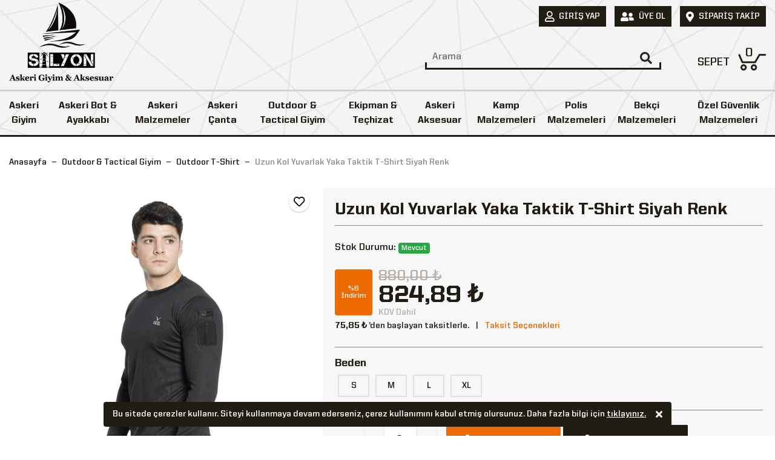

--- FILE ---
content_type: text/html; charset=utf-8
request_url: https://www.silyonaskerigiyim.com/uzun-kol-yuvarlak-yaka-taktik-t-shirt-siyah-renk
body_size: 23128
content:

<!DOCTYPE html>
<html lang="tr">
<head><meta charset="utf-8" /><meta http-equiv="X-UA-Compatible" content="IE=edge" /><meta name="viewport" content="width=device-width, initial-scale=1" />
    <!--Powered by Birrenk - https://www.birrenk.net-->
    <style type="text/css">
        .preloader-wrapper { height: 100%; width: 100%; position: fixed; top: 0; left: 0; z-index: 9999999; background: #fff; }
        .preloader { position: absolute; top: 50%; left: 50%; -webkit-transform: translate(-50%,-50%); transform: translate(-50%,-50%); }
        .loader-line-bar { position: relative; width: 100%; margin-top: 10px; height: 3px; border-radius: 3px; overflow: hidden; }
            .loader-line-bar:before { background-color: #211d14; content: ''; position: absolute; left: -100%; top: 0; width: 100%; height: 100%; -webkit-animation: move 3s linear infinite; -moz-animation: move 3s linear infinite; -o-animation: move 3s linear infinite; animation: move 3s linear infinite; }

        @-webkit-keyframes move {
            0% { left: -100%; }
            100% { left: 100%; }
        }

        @-moz-keyframes move {
            0% { left: -100%; }
            100% { left: 100%; }
        }

        @-o-keyframes move {
            0% { left: -100%; }
            100% { left: 100%; }
        }

        @keyframes move {
            0% { left: -100%; }
            100% { left: 100%; }
        }
    </style>
    <link rel="preload" href="themes/bootstrap-4.4.1/css/bootstrap.min.css?v=1.2" as="style" /><link href="themes/bootstrap-4.4.1/css/bootstrap.min.css?v=1.2" rel="stylesheet" /><link rel="preload" href="/style/css?v=RYjjWhz4pjdnGlFGXSy1qNX_B475y-2Ekz4uYMyczhk1" as="style" />
<link href="/style/css?v=RYjjWhz4pjdnGlFGXSy1qNX_B475y-2Ekz4uYMyczhk1" rel="stylesheet"/>
<title>
	Uzun Kol Yuvarlak Yaka Taktik T-Shirt Siyah Renk - Silyon Askeri Giyim
</title><meta name="description" content="Uzun Kol Yuvarlak Yaka Taktik T-Shirt Siyah Renk, ürünü incelemek ve sipariş vermek için hemen tıkla!" /><link rel="shortcut icon" href="/uploads/site/favicon.png" type="image/x-icon" /><link rel="apple-touch-icon" href="/uploads/site/apple-favicon.jpg"/><link rel="dns-prefetch" href="//www.google-analytics.com" /><link rel="dns-prefetch" href="//www.googletagmanager.com" /><link rel="dns-prefetch" href="//connect.facebook.net" />
<meta name="google-site-verification" content="KVvE-yr36Q94U-BlKBW9b0Q9R_R2xPh48TZbz9fVMsE" />
<meta name="p:domain_verify" content="77439441afe26b27eb340b891ce233f1"/>
<meta name="google-site-verification" content="yCJTagzA1OjTU4rkStMy3pPObDXXOnLtxfc8Ke1P82o" /><link href="https://www.silyonaskerigiyim.com/uzun-kol-yuvarlak-yaka-taktik-t-shirt-siyah-renk" rel="canonical" /><meta name="robots" content="index, follow" /><meta property="og:title" content="Uzun Kol Yuvarlak Yaka Taktik T-Shirt Siyah Renk - Silyon Askeri Giyim" /><meta property="og:description" content="Uzun Kol Yuvarlak Yaka Taktik T-Shirt Siyah Renk, ürünü incelemek ve sipariş vermek için hemen tıkla!" /><meta property="og:url" content="https://www.silyonaskerigiyim.com/uzun-kol-yuvarlak-yaka-taktik-t-shirt-siyah-renk" /><meta property="og:image" content="https://www.silyonaskerigiyim.com/uploads/urun/b/silyon-uzun-kollu-yuvarlak-yaka-siyah-taktik-tshirt_1.jpeg" /><meta property="og:image:alt" content="Uzun Kol Yuvarlak Yaka Taktik T-Shirt Siyah Renk" /></head>
<body id="body">
    <form method="post" action="./uzun-kol-yuvarlak-yaka-taktik-t-shirt-siyah-renk" id="form1">
<div class="aspNetHidden">
<input type="hidden" name="__EVENTTARGET" id="__EVENTTARGET" value="" />
<input type="hidden" name="__EVENTARGUMENT" id="__EVENTARGUMENT" value="" />
<input type="hidden" name="__VIEWSTATE" id="__VIEWSTATE" value="1uKCrwgzpCwayqfjf40c8Ws0hPwbLk2uEXp2QT3/T8IdusEmbvcKUYPWiRUfa6k9rwtNKpWy7OrsB07LjTJwThNsr2fuKHt7pRODvehlEfE=" />
</div>

<script type="text/javascript">
//<![CDATA[
var theForm = document.forms['form1'];
if (!theForm) {
    theForm = document.form1;
}
function __doPostBack(eventTarget, eventArgument) {
    if (!theForm.onsubmit || (theForm.onsubmit() != false)) {
        theForm.__EVENTTARGET.value = eventTarget;
        theForm.__EVENTARGUMENT.value = eventArgument;
        theForm.submit();
    }
}
//]]>
</script>


<div class="aspNetHidden">

	<input type="hidden" name="__VIEWSTATEGENERATOR" id="__VIEWSTATEGENERATOR" value="0166F0B1" />
</div>
        <link rel="preload" as="image" href="/uploads/site/logo.png" type="image/png" />
        <div class="preloader-wrapper">
            <div class="preloader">
                <img src="/uploads/site/logo.png" alt="Loading" style="max-height: 102px;" />
                <div class="loader-line-bar"></div>
            </div>
        </div>
        <link rel="preload" href="/themes/fontawesome-5.0.13/webfonts/fa-brands-400.woff2" as="font" type="font/woff2" crossorigin="anonymous" />
        <link rel="preload" href="/themes/fontawesome-5.0.13/webfonts/fa-regular-400.woff2" as="font" type="font/woff2" crossorigin="anonymous" />
        <link rel="preload" href="/themes/fontawesome-5.0.13/webfonts/fa-solid-900.woff2" as="font" type="font/woff2" crossorigin="anonymous" />
        <link rel="preload" href="/themes/UnitedSans/UnitedSansReg-Bold.woff2" as="font" type="font/woff2" crossorigin />
        <link rel="preload" href="/themes/UnitedSans/UnitedSansReg-Heavy.woff2" as="font" type="font/woff2" crossorigin />
        <link rel="preload" href="/themes/css/fonts.css" as="style" onload="this.onload=null;this.rel='stylesheet'" />
        <noscript>
            <link rel="stylesheet" href="/themes/css/fonts.css" />
        </noscript>
        <header>
            <div class="container-fluid">
                <div class="header-top clearfix">
                    <ul class="top-menu">
                        
                        <li><a href="/uye-girisi?returnUrl=/uzun-kol-yuvarlak-yaka-taktik-t-shirt-siyah-renk"><i class="far fa-user"></i><span>Giriş Yap</span></a></li>
                        <li><a href="/uye-ol?returnUrl=/uzun-kol-yuvarlak-yaka-taktik-t-shirt-siyah-renk"><i class="fas fa-user-friends"></i><span>Üye Ol</span></a></li>
                        
                        <li><a href="/siparis-takip"><i class="fas fa-map-marker-alt"></i><span>Sipariş Takip</span></a></li>
                    </ul>
                </div>
                <nav class="navbar navbar-expand-sm justify-content-center header-middle">
                    <button type="button" class="navbar-toggle" style="display: none"><span class="bar1"></span><span class="bar2"></span><span class="bar3"></span></button>
                    <a href="/" title="Silyon Askeri Giyim" class="navbar-brand">
                        <img src="/uploads/site/logo.png" alt="Silyon Askeri Giyim"></a>
                    <div class="navbar-collapse collapse justify-content-between align-items-center">
                        <div class="search-box navbar-nav ml-auto">
                            <input class="form-control none placeholder-dark" id="txt-search" type="text" autocomplete="off" data-reguesturl="" name="query" data-provide="typeahead" placeholder="Arama" />
                            <button class="btn none middle" type="button" id="btn-search"><i class="fas fa-search none"></i></button>
                            <div id="livesearch" class="searchList scroll"></div>
                        </div>
                        <div class="nav navbar-nav flex-row justify-content-center flex-nowrap navbar-right">
                            <button class="search-open"><i class="fas fa-search none"></i></button>
                            <div class="block-minicart">
                                <a href="javascript:void(0)" class="td-none minicart-toggle"><span class="cart-text">SEPET</span><span class="counter-number">0</span></a>
                                <div id="minicart" style="display: none"></div>
                            </div>
                        </div>
                    </div>
                </nav>
            </div>
            <div class="header-nav">
                <div class="dekstop-menu navbar-nav">
                    <nav class="stellarnav active-menu" style="display: none">
                        <ul>
                            <li><a href="/askeri-giyim" title="Askeri Giyim">Askeri Giyim</a><ul><li><a href="/askeri-uniforma" title="Askeri Üniforma"><div class="img-center none"><img src="/uploads/kategoriler/askeri-uniforma.jpeg" alt="Askeri Üniforma"/></div><span>Askeri Üniforma</span></a><ul><li><a href="/jandarma-asayis-kiyafeti" title="Jandarma Asayiş Kıyafeti"><div class="img-center none"><img src="/uploads/kategoriler/jandarma-asayis-kiyafeti.jpeg" alt="Jandarma Asayiş Kıyafeti"/></div><span>Jandarma Asayiş Kıyafeti</span></a></li><li><a href="/tsk-uniforma" title="TSK Üniforma"><div class="img-center none"><img src="/uploads/kategoriler/tsk-uniforma.jpeg" alt="TSK Üniforma"/></div><span>TSK Üniforma</span></a></li><li><a href="/jandarma-komando-col-kamuflaj" title="Jandarma Komando Çöl Kamuflaj"><div class="img-center none"><img src="/uploads/kategoriler/jandarma-komando-col-kamuflaj.jpeg" alt="Jandarma Komando Çöl Kamuflaj"/></div><span>Jandarma Komando Çöl Kamuflaj</span></a></li><li><a href="/deniz-kuvvetleri-uniforma" title="Deniz Kuvvetleri Üniforma"><div class="img-center none"><img src="/uploads/kategoriler/deniz-kuvvetleri-uniforma.jpeg" alt="Deniz Kuvvetleri Üniforma"/></div><span>Deniz Kuvvetleri Üniforma</span></a></li><li><a href="/askeri-kamuflaj-gomlek" title="Askeri Kamuflaj Gömlek"><div class="img-center none"><img src="/uploads/kategoriler/askeri-kamuflaj-gomlek.jpeg" alt="Askeri Kamuflaj Gömlek"/></div><span>Askeri Kamuflaj Gömlek</span></a></li><li><a href="/taktik-takim" title="Taktik Takım"><div class="img-center none"><img src="/uploads/kategoriler/taktik-takim.jpeg" alt="Taktik Takım"/></div><span>Taktik Takım</span></a></li></ul></li><li><a href="/askeri-iclik" title="Askeri İçlik"><div class="img-center none"><img src="/uploads/kategoriler/askeri-iclik.jpeg" alt="Askeri İçlik"/></div><span>Askeri İçlik</span></a><ul><li><a href="/askeri-fanila" title="Askeri Fanila"><div class="img-center none"><img src="/uploads/kategoriler/askeri-fanila.jpeg" alt="Askeri Fanila"/></div><span>Askeri Fanila</span></a></li><li><a href="/askeri-iclik-takim" title="Askeri İçlik Takım"><div class="img-center none"><img src="/uploads/kategoriler/askeri-iclik-takim.jpeg" alt="Askeri İçlik Takım"/></div><span>Askeri İçlik Takım</span></a></li><li><a href="/mikrofiber-tisort" title="Mikrofiber Tişört"><div class="img-center none"><img src="/uploads/kategoriler/mikrofiber-tisort.jpeg" alt="Mikrofiber Tişört"/></div><span>Mikrofiber Tişört</span></a></li><li><a href="/termal-alt-iclik" title="Termal Alt İçlik"><div class="img-center none"><img src="/uploads/kategoriler/termal-alt-iclik.jpeg" alt="Termal Alt İçlik"/></div><span>Termal Alt İçlik</span></a></li><li><a href="/termal-ust-iclik" title="Termal Üst İçlik"><div class="img-center none"><img src="/uploads/kategoriler/termal-ust-iclik.jpeg" alt="Termal Üst İçlik"/></div><span>Termal Üst İçlik</span></a></li></ul></li><li><a href="/askeri-mont" title="Askeri Mont"><div class="img-center none"><img src="/uploads/kategoriler/askeri-mont.jpeg" alt="Askeri Mont"/></div><span>Askeri Mont</span></a><ul><li><a href="/tactical-montlar" title="Tactical Montlar"><div class="img-center none"><img src="/uploads/kategoriler/tactical-montlar.png" alt="Tactical Montlar"/></div><span>Tactical Montlar</span></a><ul><li><a href="/polar-softshell-mont" title="Polar & Softshell Mont"><div class="img-center none"><img src="/uploads/kategoriler/polar-softshell-mont.png" alt="Polar & Softshell Mont"/></div><span>Polar & Softshell Mont</span></a></li></ul></li><li><a href="/kamuflaj-parkalar" title="Kamuflaj Parkalar"><div class="img-center none"><img src="/uploads/kategoriler/kamuflaj-parkalar.webp" alt="Kamuflaj Parkalar"/></div><span>Kamuflaj Parkalar</span></a><ul><li><a href="/polar-softshell-mont" title="Polar & Softshell Mont"><div class="img-center none"><img src="/uploads/kategoriler/polar-softshell-mont.png" alt="Polar & Softshell Mont"/></div><span>Polar & Softshell Mont</span></a></li></ul></li><li><a href="/tsk-kamuflaj-montlar" title="TSK Kamuflaj Montlar"><div class="img-center none"><img src="/uploads/kategoriler/tsk-kamuflaj-montlar.jpeg" alt="TSK Kamuflaj Montlar"/></div><span>TSK Kamuflaj Montlar</span></a><ul><li><a href="/polar-softshell-mont" title="Polar & Softshell Mont"><div class="img-center none"><img src="/uploads/kategoriler/polar-softshell-mont.png" alt="Polar & Softshell Mont"/></div><span>Polar & Softshell Mont</span></a></li></ul></li><li><a href="/askeri-softshell-montlar" title="Askeri Softshell Montlar"><div class="img-center none"><img src="/uploads/kategoriler/askeri-softshell-montlar.png" alt="Askeri Softshell Montlar"/></div><span>Askeri Softshell Montlar</span></a><ul><li><a href="/polar-softshell-mont" title="Polar & Softshell Mont"><div class="img-center none"><img src="/uploads/kategoriler/polar-softshell-mont.png" alt="Polar & Softshell Mont"/></div><span>Polar & Softshell Mont</span></a></li></ul></li><li><a href="/askeri-kamuflaj-montlar" title="Askeri Kamuflaj Montlar"><div class="img-center none"><img src="/uploads/kategoriler/askeri-kamuflaj-montlar.jpeg" alt="Askeri Kamuflaj Montlar"/></div><span>Askeri Kamuflaj Montlar</span></a><ul><li><a href="/polar-softshell-mont" title="Polar & Softshell Mont"><div class="img-center none"><img src="/uploads/kategoriler/polar-softshell-mont.png" alt="Polar & Softshell Mont"/></div><span>Polar & Softshell Mont</span></a></li></ul></li></ul></li><li><a href="/askeri-polar" title="Askeri Polar"><div class="img-center none"><img src="/uploads/kategoriler/askeri-polar.png" alt="Askeri Polar"/></div><span>Askeri Polar</span></a><ul><li><a href="/taktik-polar" title="Taktik Polar"><div class="img-center none"><img src="/uploads/kategoriler/taktik-polar.png" alt="Taktik Polar"/></div><span>Taktik Polar</span></a><ul><li><a href="/polar-softshell-mont" title="Polar & Softshell Mont"><div class="img-center none"><img src="/uploads/kategoriler/polar-softshell-mont.png" alt="Polar & Softshell Mont"/></div><span>Polar & Softshell Mont</span></a></li></ul></li><li><a href="/jandarma-polar" title="Jandarma Polar"><div class="img-center none"><img src="/uploads/kategoriler/jandarma-polar.jpeg" alt="Jandarma Polar"/></div><span>Jandarma Polar</span></a><ul><li><a href="/polar-softshell-mont" title="Polar & Softshell Mont"><div class="img-center none"><img src="/uploads/kategoriler/polar-softshell-mont.png" alt="Polar & Softshell Mont"/></div><span>Polar & Softshell Mont</span></a></li></ul></li></ul></li><li><a href="/askeri-tisort" title="Askeri Tişört"><div class="img-center none"><img src="/uploads/kategoriler/askeri-tisort.webp" alt="Askeri Tişört"/></div><span>Askeri Tişört</span></a><ul><li><a href="/poh-tisort" title="PÖH Tişört"><div class="img-center none"><img src="/uploads/kategoriler/poh-tisort.jpeg" alt="PÖH Tişört"/></div><span>PÖH Tişört</span></a></li><li><a href="/taktik-tisort" title="Taktik Tişört"><div class="img-center none"><img src="/uploads/kategoriler/taktik-tisort.webp" alt="Taktik Tişört"/></div><span>Taktik Tişört</span></a><ul><li><a href="/outdoor-t-shirt" title="Outdoor T-Shirt"><div class="img-center none"><img src="/uploads/kategoriler/t-shirt.png" alt="Outdoor T-Shirt"/></div><span>Outdoor T-Shirt</span></a></li></ul></li><li><a href="/combat-tisort" title="Combat Tişört"><div class="img-center none"><img src="/uploads/kategoriler/combat-tisort.jpeg" alt="Combat Tişört"/></div><span>Combat Tişört</span></a><ul><li><a href="/outdoor-t-shirt" title="Outdoor T-Shirt"><div class="img-center none"><img src="/uploads/kategoriler/t-shirt.png" alt="Outdoor T-Shirt"/></div><span>Outdoor T-Shirt</span></a></li></ul></li><li><a href="/operasyon-tisortleri" title="Operasyon Tişörtleri"><div class="img-center none"><img src="/uploads/kategoriler/operasyon-tisortleri.jpeg" alt="Operasyon Tişörtleri"/></div><span>Operasyon Tişörtleri</span></a><ul><li><a href="/outdoor-t-shirt" title="Outdoor T-Shirt"><div class="img-center none"><img src="/uploads/kategoriler/t-shirt.png" alt="Outdoor T-Shirt"/></div><span>Outdoor T-Shirt</span></a></li></ul></li></ul></li><li><a href="/askeri-corap" title="Askeri Çorap"><div class="img-center none"><img src="/uploads/kategoriler/askeri-corap.jpeg" alt="Askeri Çorap"/></div><span>Askeri Çorap</span></a><ul><li><a href="/termal-coraplar" title="Termal Çoraplar"><div class="img-center none"><img src="/uploads/kategoriler/termal-coraplar.jpeg" alt="Termal Çoraplar"/></div><span>Termal Çoraplar</span></a></li><li><a href="/asker-bot-coraplari" title="Asker Bot Çorapları"><div class="img-center none"><img src="/uploads/kategoriler/asker-bot-coraplari.jpeg" alt="Asker Bot Çorapları"/></div><span>Asker Bot Çorapları</span></a></li></ul></li><li><a href="/askeri-pantolon" title="Askeri Pantolon"><div class="img-center none"><img src="/uploads/kategoriler/askeri-pantolon.webp" alt="Askeri Pantolon"/></div><span>Askeri Pantolon</span></a><ul><li><a href="/tactical-pantolonlar" title="Tactical Pantolonlar"><div class="img-center none"><img src="/uploads/kategoriler/tactical-pantolonlar.webp" alt="Tactical Pantolonlar"/></div><span>Tactical Pantolonlar</span></a></li><li><a href="/softshell-pantolonlar" title="Softshell Pantolonlar"><div class="img-center none"><img src="/uploads/kategoriler/softshell-pantolonlar.jpeg" alt="Softshell Pantolonlar"/></div><span>Softshell Pantolonlar</span></a></li><li><a href="/trekking-pantolonlar" title="Trekking Pantolonlar"><div class="img-center none"><img src="/uploads/kategoriler/trekking-pantolonlar.jpeg" alt="Trekking Pantolonlar"/></div><span>Trekking Pantolonlar</span></a></li><li><a href="/operasyon-pantolonu" title="Operasyon Pantolonu"><div class="img-center none"><img src="/uploads/kategoriler/operasyon-pantolonu.jpeg" alt="Operasyon Pantolonu"/></div><span>Operasyon Pantolonu</span></a></li><li><a href="/kamuflaj-pantolon" title="Kamuflaj Pantolon"><div class="img-center none"><img src="/uploads/kategoriler/kamuflaj-pantolon.jpeg" alt="Kamuflaj Pantolon"/></div><span>Kamuflaj Pantolon</span></a></li></ul></li><li><a href="/askeri-ic-camasiri" title="Askeri İç Çamaşırı"><div class="img-center none"><img src="/uploads/kategoriler/askeri-ic-camasiri.jpeg" alt="Askeri İç Çamaşırı"/></div><span>Askeri İç Çamaşırı</span></a><ul><li><a href="/takimlar" title="Takımlar"><div class="img-center none"><img src="/uploads/kategoriler/takimlar.jpeg" alt="Takımlar"/></div><span>Takımlar</span></a></li><li><a href="/askeri-pacali-don-boxer" title="Askeri Paçalı Don - Boxer"><div class="img-center none"><img src="/uploads/kategoriler/askeri-pacali-don-boxer.jpeg" alt="Askeri Paçalı Don - Boxer"/></div><span>Askeri Paçalı Don - Boxer</span></a></li><li><a href="/askeri-fanila-atlet" title="Askeri Fanila - Atlet"><div class="img-center none"><img src="/uploads/kategoriler/askeri-fanila-atlet.jpeg" alt="Askeri Fanila - Atlet"/></div><span>Askeri Fanila - Atlet</span></a></li></ul></li><li><a href="/askeri-bere-boyunluk-eldiven" title="Askeri Bere - Boyunluk - Eldiven"><div class="img-center none"><img src="/uploads/kategoriler/askeri-bere-boyunluk-eldiven.jpeg" alt="Askeri Bere - Boyunluk - Eldiven"/></div><span>Askeri Bere - Boyunluk - Eldiven</span></a></li><li><a href="/askeri-panco-yagmurluk" title="Askeri Panço Yağmurluk"><div class="img-center none"><img src="/uploads/kategoriler/askeri-panco-yagmurluk.jpeg" alt="Askeri Panço Yağmurluk"/></div><span>Askeri Panço Yağmurluk</span></a></li><li><a href="/askeri-urbam-bere" title="Askeri Urbam Bere"><div class="img-center none"><img src="/uploads/kategoriler/askeri-urbam-bere.jpeg" alt="Askeri Urbam Bere"/></div><span>Askeri Urbam Bere</span></a></li><li><a href="/cocuk-uniformalari" title="Çocuk Üniformaları"><div class="img-center none"><img src="/uploads/kategoriler/cocuk-uniformalari.jpeg" alt="Çocuk Üniformaları"/></div><span>Çocuk Üniformaları</span></a></li></ul></li><li><a href="/askeri-bot-ayakkabi" title="Askeri Bot & Ayakkabı">Askeri Bot & Ayakkabı</a></li><li><a href="/askeri-malzemeler" title="Askeri Malzemeler">Askeri Malzemeler</a><ul><li><a href="/asker-setleri" title="Asker Setleri"><div class="img-center none"><img src="/uploads/kategoriler/asker-setleri-2.jpeg" alt="Asker Setleri"/></div><span>Asker Setleri</span></a></li><li><a href="/acemi-bedelli-asker-malzemeleri" title="Acemi - Bedelli Asker Malzemeleri"><div class="img-center none"><img src="/uploads/kategoriler/acemi-bedelli-asker-malzemeleri.jpeg" alt="Acemi - Bedelli Asker Malzemeleri"/></div><span>Acemi - Bedelli Asker Malzemeleri</span></a></li><li><a href="/nevresim-takimlari-havlular" title="Nevresim Takımları & Havlular"><div class="img-center none"><img src="/uploads/kategoriler/nevresim-takimlari-havlular.jpeg" alt="Nevresim Takımları & Havlular"/></div><span>Nevresim Takımları & Havlular</span></a></li><li><a href="/kisisel-bakim" title="Kişisel Bakım"><div class="img-center none"><img src="/uploads/kategoriler/kisisel-bakim.jpeg" alt="Kişisel Bakım"/></div><span>Kişisel Bakım</span></a></li></ul></li><li><a href="/askeri-canta" title="Askeri Çanta">Askeri Çanta</a><ul><li><a href="/askeri-sirt-cantasi" title="Askeri Sırt Çantası"><div class="img-center none"><img src="/uploads/kategoriler/askeri-sirt-cantasi.jpg" alt="Askeri Sırt Çantası"/></div><span>Askeri Sırt Çantası</span></a></li><li><a href="/askeri-dagci-cantasi" title="Askeri Dağcı Çantası"><div class="img-center none"><img src="/uploads/kategoriler/askeri-dagci-cantasi.jpg" alt="Askeri Dağcı Çantası"/></div><span>Askeri Dağcı Çantası</span></a></li><li><a href="/silah-cantasi" title="Silah Çantası"><div class="img-center none"><img src="/uploads/kategoriler/silah-cantasi.jpg" alt="Silah Çantası"/></div><span>Silah Çantası</span></a></li><li><a href="/camelbag-su-tasima-cantasi" title="Camelbag Su Taşıma Çantası"><div class="img-center none"><img src="/uploads/kategoriler/camelbag-su-tasima-cantasi.jpg" alt="Camelbag Su Taşıma Çantası"/></div><span>Camelbag Su Taşıma Çantası</span></a></li></ul></li><li><a href="/outdoor-tactical-giyim" title="Outdoor & Tactical Giyim">Outdoor & Tactical Giyim</a><ul><li><a href="/polar-softshell-mont" title="Polar & Softshell Mont"><div class="img-center none"><img src="/uploads/kategoriler/polar-softshell-mont.png" alt="Polar & Softshell Mont"/></div><span>Polar & Softshell Mont</span></a></li><li><a href="/outdoor-t-shirt" title="Outdoor T-Shirt"><div class="img-center none"><img src="/uploads/kategoriler/t-shirt.png" alt="Outdoor T-Shirt"/></div><span>Outdoor T-Shirt</span></a></li><li><a href="/outdoor-pantolon" title="Outdoor Pantolon"><div class="img-center none"><img src="/uploads/kategoriler/tactical-pantolon.webp" alt="Outdoor Pantolon"/></div><span>Outdoor Pantolon</span></a></li><li><a href="/tactical-gomlek" title="Tactical Gömlek"><div class="img-center none"><img src="/uploads/kategoriler/tactical-gomlek.webp" alt="Tactical Gömlek"/></div><span>Tactical Gömlek</span></a></li><li><a href="/tactical-palaska-kemer" title="Tactical Palaska & Kemer"><div class="img-center none"><img src="/uploads/kategoriler/tactical-palaska-kemer.webp" alt="Tactical Palaska & Kemer"/></div><span>Tactical Palaska & Kemer</span></a></li><li><a href="/tactical-eldiven" title="Tactical Eldiven"><div class="img-center none"><img src="/uploads/kategoriler/tactical-eldiven.jpeg" alt="Tactical Eldiven"/></div><span>Tactical Eldiven</span></a></li><li><a href="/taktik-sapkakep" title="Taktik Şapka/Kep"><div class="img-center none"><img src="/uploads/kategoriler/taktik-sapkakep.jpeg" alt="Taktik Şapka/Kep"/></div><span>Taktik Şapka/Kep</span></a><ul><li><a href="/sapka-kep" title="Şapka & Kep"><div class="img-center none"><img src="/uploads/kategoriler/sapka-kep.jpeg" alt="Şapka & Kep"/></div><span>Şapka & Kep</span></a></li></ul></li><li><a href="/polar-bere-boyunluk-eldiven" title="Polar Bere & Boyunluk & Eldiven"><div class="img-center none"><img src="/uploads/kategoriler/polar-bere-boyunluk-eldiven.jpeg" alt="Polar Bere & Boyunluk & Eldiven"/></div><span>Polar Bere & Boyunluk & Eldiven</span></a></li><li><a href="/softshell-mont" title="Softshell Mont"><div class="img-center none"><img src="/uploads/kategoriler/softshell-mont.png" alt="Softshell Mont"/></div><span>Softshell Mont</span></a></li><li><a href="/softshell-pantolon" title="Softshell Pantolon"><div class="img-center none"><img src="/uploads/kategoriler/softshell-pantolon.png" alt="Softshell Pantolon"/></div><span>Softshell Pantolon</span></a></li></ul></li><li><a href="/ekipman-techizat" title="Ekipman & Teçhizat">Ekipman & Teçhizat</a><ul><li><a href="/hucum-yelegi" title="Hücum Yeleği"><div class="img-center none"><img src="/uploads/kategoriler/hucum-yelegi.jpeg" alt="Hücum Yeleği"/></div><span>Hücum Yeleği</span></a></li><li><a href="/silah-kiliflari" title="Silah Kılıfları"><div class="img-center none"><img src="/uploads/kategoriler/silah-kiliflari.jpeg" alt="Silah Kılıfları"/></div><span>Silah Kılıfları</span></a></li><li><a href="/silah-bakim-setleri" title="Silah Bakım Setleri"><div class="img-center none"><img src="/uploads/kategoriler/silah-bakim-setleri.webp" alt="Silah Bakım Setleri"/></div><span>Silah Bakım Setleri</span></a></li><li><a href="/askeri-taktik-operasyon-eldiven" title="Askeri Taktik Operasyon Eldiven"><div class="img-center none"><img src="/uploads/kategoriler/askeri-taktik-operasyon-eldiven.jpeg" alt="Askeri Taktik Operasyon Eldiven"/></div><span>Askeri Taktik Operasyon Eldiven</span></a></li><li><a href="/kompozit-baslik-migfer" title="Kompozit Başlık & Miğfer"><div class="img-center none"><img src="/uploads/kategoriler/kompozit-baslik-migfer.jpg" alt="Kompozit Başlık & Miğfer"/></div><span>Kompozit Başlık & Miğfer</span></a></li><li><a href="/dizlik-dirseklik" title="Dizlik & Dirseklik"><div class="img-center none"><img src="/uploads/kategoriler/dizlik-dirseklik.jpg" alt="Dizlik & Dirseklik"/></div><span>Dizlik & Dirseklik</span></a></li><li><a href="/askeri-kelepce" title="Askeri Kelepçe"><div class="img-center none"><img src="/uploads/kategoriler/kelepce.jpeg" alt="Askeri Kelepçe"/></div><span>Askeri Kelepçe</span></a></li><li><a href="/jop" title="Jop"><div class="img-center none"><img src="/uploads/kategoriler/jop.jpeg" alt="Jop"/></div><span>Jop</span></a></li><li><a href="/biber-gazi" title="Biber Gazı"><div class="img-center none"><img src="/uploads/kategoriler/biber-gazi.jpg" alt="Biber Gazı"/></div><span>Biber Gazı</span></a></li><li><a href="/el-feneri-elektrosok" title="El Feneri & Elektroşok"><div class="img-center none"><img src="/uploads/kategoriler/el-feneri-elektrosok.jpg" alt="El Feneri & Elektroşok"/></div><span>El Feneri & Elektroşok</span></a></li><li><a href="/el-telsizi-el-dedektoru" title="El Telsizi & El Dedektörü"><div class="img-center none"><img src="/uploads/kategoriler/el-telsizi-el-dedektoru.jpg" alt="El Telsizi & El Dedektörü"/></div><span>El Telsizi & El Dedektörü</span></a></li><li><a href="/uyku-tulumu" title="Uyku Tulumu"><div class="img-center none"><img src="/uploads/kategoriler/uyku-tulumu.jpg" alt="Uyku Tulumu"/></div><span>Uyku Tulumu</span></a></li><li><a href="/aski-kayisi" title="Askı Kayışı"><div class="img-center none"><img src="/uploads/kategoriler/aski-kayisi.jpeg" alt="Askı Kayışı"/></div><span>Askı Kayışı</span></a></li></ul></li><li><a href="/askeri-aksesuar" title="Askeri Aksesuar">Askeri Aksesuar</a><ul><li><a href="/rozetli-cuzdan-kartlik" title="Rozetli Cüzdan & Kartlık"><div class="img-center none"><img src="/uploads/kategoriler/rozetli-cuzdan-kartlik.jpeg" alt="Rozetli Cüzdan & Kartlık"/></div><span>Rozetli Cüzdan & Kartlık</span></a></li><li><a href="/kemer-rozeti" title="Kemer Rozeti"><div class="img-center none"><img src="/uploads/kategoriler/kemer-rozeti.jpeg" alt="Kemer Rozeti"/></div><span>Kemer Rozeti</span></a></li><li><a href="/anahtarlik" title="Anahtarlık"><div class="img-center none"><img src="/uploads/kategoriler/anahtarlik.jpeg" alt="Anahtarlık"/></div><span>Anahtarlık</span></a></li><li><a href="/caki-bicak-kasatura" title="Çakı & Bıçak & Kasatura"><div class="img-center none"><img src="/uploads/kategoriler/caki-bicak-kasatura.jpeg" alt="Çakı & Bıçak & Kasatura"/></div><span>Çakı & Bıçak & Kasatura</span></a></li><li><a href="/telefon-kilifi-koruyucu-kiliflar" title="Telefon Kılıfı / Koruyucu Kılıflar"><div class="img-center none"><img src="/uploads/kategoriler/telefon-kilifi-koruyucu-kiliflar.jpeg" alt="Telefon Kılıfı / Koruyucu Kılıflar"/></div><span>Telefon Kılıfı / Koruyucu Kılıflar</span></a></li><li><a href="/sapka-kep" title="Şapka & Kep"><div class="img-center none"><img src="/uploads/kategoriler/sapka-kep.jpeg" alt="Şapka & Kep"/></div><span>Şapka & Kep</span></a></li><li><a href="/patch-pec-cesitleri" title="Patch & Peç Çeşitleri"><div class="img-center none"><img src="/uploads/kategoriler/patch-pec-cesitleri.jpeg" alt="Patch & Peç Çeşitleri"/></div><span>Patch & Peç Çeşitleri</span></a></li><li><a href="/askeri-saat" title="Askeri Saat"><div class="img-center none"><img src="/uploads/kategoriler/saat.jpeg" alt="Askeri Saat"/></div><span>Askeri Saat</span></a></li><li><a href="/kupa-bardak" title="Kupa Bardak"><div class="img-center none"><img src="/uploads/kategoriler/kupa-bardak.jpeg" alt="Kupa Bardak"/></div><span>Kupa Bardak</span></a></li><li><a href="/paracord-bileklik" title="Paracord Bileklik"><div class="img-center none"><img src="/uploads/kategoriler/paracord-bileklik-1.webp" alt="Paracord Bileklik"/></div><span>Paracord Bileklik</span></a></li><li><a href="/askeri-rutbe" title="Askeri Rütbe"><div class="img-center none"><img src="/uploads/kategoriler/rutbe.jpeg" alt="Askeri Rütbe"/></div><span>Askeri Rütbe</span></a></li><li><a href="/palaska-kemer" title="Palaska & Kemer"><div class="img-center none"><img src="/uploads/kategoriler/palaska-kemer.webp" alt="Palaska & Kemer"/></div><span>Palaska & Kemer</span></a></li><li><a href="/fener-elektrosok" title="Fener & Elektroşok"><div class="img-center none"><img src="/uploads/kategoriler/fener-elektrosok.jpg" alt="Fener & Elektroşok"/></div><span>Fener & Elektroşok</span></a></li><li><a href="/askeri-kunye" title="Askeri Künye"><div class="img-center none"><img src="/uploads/kategoriler/askeri-kunye.jpeg" alt="Askeri Künye"/></div><span>Askeri Künye</span></a></li><li><a href="/askeri-rozet-burove-serit-rozet" title="Askeri Rozet - Bürove - Şerit Rozet"><div class="img-center none"><img src="/uploads/kategoriler/askeri-rozet-burove.jpg" alt="Askeri Rozet - Bürove - Şerit Rozet"/></div><span>Askeri Rozet - Bürove - Şerit Rozet</span></a></li><li><a href="/askeri-not-defteri" title="Askeri Not Defteri"><div class="img-center none"><img src="/uploads/kategoriler/askeri-not-defteri.jpeg" alt="Askeri Not Defteri"/></div><span>Askeri Not Defteri</span></a></li><li><a href="/sarjor-sticker" title="Şarjör Sticker"><div class="img-center none"><img src="/uploads/kategoriler/sarjor-sticker.jpeg" alt="Şarjör Sticker"/></div><span>Şarjör Sticker</span></a></li></ul></li><li><a href="/kamp-malzemeleri" title="Kamp Malzemeleri">Kamp Malzemeleri</a><ul><li><a href="/kamp-uyku-tulumu" title="Kamp Uyku Tulumu"><div class="img-center none"><img src="/uploads/kategoriler/uyku-tulumu-1.jpg" alt="Kamp Uyku Tulumu"/></div><span>Kamp Uyku Tulumu</span></a></li><li><a href="/kamp-caki-bicak" title="Kamp Çakı - Bıçak"><div class="img-center none"><img src="/uploads/kategoriler/kamp-caki-bicak.png" alt="Kamp Çakı - Bıçak"/></div><span>Kamp Çakı - Bıçak</span></a></li><li><a href="/kamp-feneri" title="Kamp Feneri"><div class="img-center none"><img src="/uploads/kategoriler/kamp-feneri.jpg" alt="Kamp Feneri"/></div><span>Kamp Feneri</span></a></li></ul></li><li><a href="/polis-malzemeleri" title="Polis Malzemeleri">Polis Malzemeleri</a><ul><li><a href="/polis-polari" title="Polis Poları"><div class="img-center none"><img src="/uploads/kategoriler/polis-polari-1.png" alt="Polis Poları"/></div><span>Polis Poları</span></a></li><li><a href="/polis-pantolonu" title="Polis Pantolonu"><div class="img-center none"><img src="/uploads/kategoriler/polis-pantolonu-1.jpeg" alt="Polis Pantolonu"/></div><span>Polis Pantolonu</span></a></li><li><a href="/polis-armasi" title="Polis Arması"><div class="img-center none"><img src="/uploads/kategoriler/polis-armasi-1.jpg" alt="Polis Arması"/></div><span>Polis Arması</span></a></li><li><a href="/polis-rozetleri" title="Polis Rozetleri"><div class="img-center none"><img src="/uploads/kategoriler/polis-rozetleri-1.jpg" alt="Polis Rozetleri"/></div><span>Polis Rozetleri</span></a></li><li><a href="/polis-yelegi" title="Polis Yeleği"><div class="img-center none"><img src="/uploads/kategoriler/polis-yelegi-1.jpg" alt="Polis Yeleği"/></div><span>Polis Yeleği</span></a></li><li><a href="/polis-tisortleri" title="Polis Tişörtleri"><div class="img-center none"><img src="/uploads/kategoriler/polis-tisortleri.jpg" alt="Polis Tişörtleri"/></div><span>Polis Tişörtleri</span></a></li></ul></li><li><a href="/bekci-malzemeleri" title="Bekçi Malzemeleri">Bekçi Malzemeleri</a></li><li><a href="/ozel-guvenlik-malzemeleri" title="Özel Güvenlik Malzemeleri">Özel Güvenlik Malzemeleri</a></li>
                        </ul>
                    </nav>
                </div>
            </div>
        </header>
        <main role="main" class="main">
            
            <section class="content">
                
    <div class="container products-detail" id="product899">
        <div class="page-header mb-2rem">
            <nav aria-label="breadcrumb"><ol class="breadcrumb" itemscope itemtype="https://schema.org/BreadcrumbList"><li class='breadcrumb-item'><a href='/'>Anasayfa</a></li><li itemprop="itemListElement" itemscope itemtype="https://schema.org/ListItem" class="breadcrumb-item"><a itemtype="https://schema.org/Thing" itemprop="item" href="/outdoor-tactical-giyim"><span itemprop="name">Outdoor & Tactical Giyim</span></a><meta itemprop="position" content="1" /></li><li itemprop="itemListElement" itemscope itemtype="https://schema.org/ListItem" class="breadcrumb-item"><a itemtype="https://schema.org/Thing" itemprop="item" href="/outdoor-t-shirt"><span itemprop="name">Outdoor T-Shirt</span></a><meta itemprop="position" content="2" /></li><li itemprop="itemListElement" itemscope itemtype="https://schema.org/ListItem" class="breadcrumb-item active aria-current="page""><a itemtype="https://schema.org/Thing" itemprop="item" href="/uzun-kol-yuvarlak-yaka-taktik-t-shirt-siyah-renk"><span itemprop="name">Uzun Kol Yuvarlak Yaka Taktik T-Shirt Siyah Renk</span></a><meta itemprop="position" content="3" /></li></ol></nav>
        </div>
        
        <div class="row">
            
            <div class="col-lg-5 mb-5 mb-lg-0">
                <div class="products-pics">
                    <div id="sync1" class="owl-carousel owl-theme mb-3">
                        
                        <div class="item">
                            <div class="img-center none">
                                <a href="/uploads/urun/b/silyon-uzun-kollu-yuvarlak-yaka-siyah-taktik-tshirt_1.jpeg" data-fancybox="gallery">
                                    <img data-src="/uploads/urun/b/silyon-uzun-kollu-yuvarlak-yaka-siyah-taktik-tshirt_1.jpeg" alt="silyon-uzun-kollu-yuvarlak-yaka-siyah-taktik-tshirt_1" class="owl-lazy" />
                                </a>
                            </div>
                        </div>
                        
                        <div class="item">
                            <div class="img-center none">
                                <a href="/uploads/urun/b/silyon-uzun-kollu-yuvarlak-yaka-siyah-taktik-tshirt_2.jpeg" data-fancybox="gallery">
                                    <img data-src="/uploads/urun/b/silyon-uzun-kollu-yuvarlak-yaka-siyah-taktik-tshirt_2.jpeg" alt="silyon-uzun-kollu-yuvarlak-yaka-siyah-taktik-tshirt_2" class="owl-lazy" />
                                </a>
                            </div>
                        </div>
                        
                        <div class="item">
                            <div class="img-center none">
                                <a href="/uploads/urun/b/silyon-uzun-kollu-yuvarlak-yaka-siyah-taktik-tshirt_3.jpeg" data-fancybox="gallery">
                                    <img data-src="/uploads/urun/b/silyon-uzun-kollu-yuvarlak-yaka-siyah-taktik-tshirt_3.jpeg" alt="silyon-uzun-kollu-yuvarlak-yaka-siyah-taktik-tshirt_3" class="owl-lazy" />
                                </a>
                            </div>
                        </div>
                        
                    </div>
                    <div id="sync2" class="owl-carousel owl-theme">
                        
                        <div class="item">
                            <div class="img-center none">
                                <img data-src="/uploads/urun/k/silyon-uzun-kollu-yuvarlak-yaka-siyah-taktik-tshirt_1.jpeg" alt="silyon-uzun-kollu-yuvarlak-yaka-siyah-taktik-tshirt_1" class="owl-lazy" />
                            </div>
                        </div>
                        
                        <div class="item">
                            <div class="img-center none">
                                <img data-src="/uploads/urun/k/silyon-uzun-kollu-yuvarlak-yaka-siyah-taktik-tshirt_2.jpeg" alt="silyon-uzun-kollu-yuvarlak-yaka-siyah-taktik-tshirt_2" class="owl-lazy" />
                            </div>
                        </div>
                        
                        <div class="item">
                            <div class="img-center none">
                                <img data-src="/uploads/urun/k/silyon-uzun-kollu-yuvarlak-yaka-siyah-taktik-tshirt_3.jpeg" alt="silyon-uzun-kollu-yuvarlak-yaka-siyah-taktik-tshirt_3" class="owl-lazy" />
                            </div>
                        </div>
                        
                    </div>
                    <button type="button" class="btn-favorite favorite899" title="Favorilerime Ekle" data-productid="899"></button>
                </div>
            </div>
            
            <div class="col-lg-7 details-right">
                <div class="border-bottom mb-4">
                    <h1>Uzun Kol Yuvarlak Yaka Taktik T-Shirt Siyah Renk</h1>
                </div>
                <div class="product-global-content mb-4">
                    
                    <div class="product-info-stock">
                        <div class="stock available">
                            Stok Durumu: 
                                    
                            <span class="badge badge-success">Mevcut</span>
                            
                        </div>
                    </div>
                </div>
                
                <div class="product-info-price">
                    <div class="price-box product-price clearfix">
                        
                        <span class="badge badge-primary indirim-oran">%6<br />
                            İndirim</span>
                        
                        <span class="old-price text-muted"><del>880,00 ₺</del></span>
                        
                        <span class="price">824,89 ₺</span>
                        
                        <span class="kdv text-muted fs-sm">KDV Dahil</span>
                        
                    </div>
                </div>
                <div id="cb_taksit_enkucuk" class="fs-sm">
                    <b>
                        75,85 ₺</b>
                    ’den başlayan taksitlerle. <span class="px-2 ayrac">|</span> <a href="javascript:void(0)" onclick="WebBusiness.activeTab('tab3');WebBusiness.scrollTop('#tab3');" class="text-primary">Taksit Seçenekleri</a>
                </div>
                
                <div class="product-info-main my-4 fs-sm">
                    <div class="varyant"><ul class="variant-plural"><li class="variant-list" data-selector="select-plural-variant" data-group-id="14" data-group-index="0"><h4>Beden</h4><span data-option-id="1072" data-option-title="S" title="S" class="variant-text">S</span><span data-option-id="1073" data-option-title="M" title="M" class="variant-text">M</span><span data-option-id="1074" data-option-title="L" title="L" class="variant-text">L</span><span data-option-id="1075" data-option-title="XL" title="XL" class="variant-text">XL</span></li></ul></div>
                    
                </div>
                
                <div class="product-add-form pb-2rem border-bottom mb-3 d-flex align-items-center">
                    
                    <div class="form-qty d-flex align-items-center justify-content-center">
                        <label class="mr-2 mb-0">Adet: </label>
                        <div class="control">
                            <button class="btn-number qtyminus" data-type="minus" data-field="qty1"><i class="fas fa-minus none"></i></button>
                            <input type="text" class="form-control numbervalidation input-qty" value="1" id="qty1" name="qty1" data-productid="899" maxlength="3981" minlength="1" autocomplete="off" data-update="false" />
                            <button class="btn-number qtyplus" data-type="plus" data-field="qty1"><i class="fas fa-plus none"></i></button>
                        </div>
                    </div>
                    <div class="product-cart">
                        <button type="button" title="Sepete Ekle" class="btn btn-primary btn-addcart2" role="button" disabled="disabled">
                            <i class="fas fa-cart-arrow-down"></i>SEPETE EKLE
                        </button>
                        <button type="button" title="Hızlı Satın Al" class="btn btn-dark btn-quickbuy" role="button" disabled="disabled">
                            <i class="fa fa-shopping-bag"></i>HIZLI SATIN AL
                        </button>
                    </div>
                    
                </div>
                
                <div class="product-form-extra fs-sm mb-3">
                    <button type="button" class="btn-favorite favorite899" title="Favorilerime Ekle" data-productid="899">Favorilerime Ekle</button>
                    <a href="javascript:void(0)" id="btn_arkdasinaoner"><i class="fa fa-user-md"></i>Arkadaşına Öner</a>
                    
                    <a href="javascript:void(0)" class="btn-fiyathaberver" data-productid="899"><i class="fas fa-arrow-down"></i>Fiyatı Düşünce Haber Ver</a>
                    
                </div>
                <div class="product-share">
                    
<div class="post-share d-block d-sm-flex align-items-center">
	<div class="h4 mb-3 mb-sm-0 mr-3">Paylaş</div>
	<div class="social-share d-flex align-items-center">
		<button type="button" class="facebook" data-windowwidth="600" data-windowheight="359"><i class="fab fa-facebook-f"></i></button>
		<button type="button" class="twitter" data-windowwidth="600" data-windowheight="250"><i class="fab fa-twitter"></i></button>
		<button type="button" class="pinterest" data-windowwidth="740" data-windowheight="550"><i class="fab fa-pinterest-p"></i></button>
		<button type="button" class="linkedin" data-windowwidth="600" data-windowheight="500"><i class="fab fa-linkedin"></i></button>
		<button type="button" class="email"><i class="far fa-envelope"></i></button>
		<button type="button" class="whatsapp"><i class="fab fa-whatsapp"></i></button>
	</div>
</div>
                </div>
            </div>
        </div>
    </div>
    <div class="mt-2rem cok-satan-askeri-urunler">
        <div class="container">
            <ul class="nav nav-tabs" role="tablist">
                <li class="nav-item">
                    <a class="nav-link active" data-toggle="tab" href="#tab1">ÜRÜN AÇIKLAMASI</a>
                </li>
                <li class="nav-item">
                    <a class="nav-link" data-toggle="tab" href="#tab2">ÜRÜN YORUMLARI (1)</a>
                </li>
                <li id="cb_taksit_tab" class="nav-item">
                    <a class="nav-link" data-toggle="tab" href="#tab3">TAKSİT SEÇENEKLERİ</a>
                </li>
                
            </ul>
            <div class="tab-content">
                <div id="tab1" class="tab-pane active">
                    <div class="editor-content"><p style="text-align:center"><span style="font-size:20px"><u><strong>Uzun Kol Yuvarlak&nbsp;Yaka Taktik Tişört</strong></u></span></p>

<p style="margin-top:0px; margin-bottom:1rem; text-align:left; -webkit-text-stroke-width:0px"><span style="font-size:18px"><u><span style="box-sizing:border-box"><span style="outline:none !important"><span style="color:#7e7e7e"><span style="font-family:&quot;roboto condensed&quot;, sans-serif"><span style="font-style:normal"><span style="font-variant-ligatures:normal"><span style="font-variant-caps:normal"><span style="font-weight:400"><span style="letter-spacing:normal"><span style="orphans:2"><span style="text-transform:none"><span style="white-space:normal"><span style="widows:2"><span style="word-spacing:0px"><span style="background-color:#ffffff"><span style="text-decoration-thickness:initial"><span style="text-decoration-style:initial"><span style="text-decoration-color:initial"><strong style="box-sizing:border-box; outline:none !important; font-weight:bolder"><font style="box-sizing:border-box; outline:none !important">Ürün Özellikleri:</font></strong></span></span></span></span></span></span></span></span></span></span></span></span></span></span></span></span></span></span></u></span></p>

<ul>
	<li style="margin-top:0px; margin-bottom:1rem; text-align:left; -webkit-text-stroke-width:0px"><span style="font-size:18px"><span style="box-sizing:border-box"><span style="outline:none !important"><span style="color:#7e7e7e"><span style="font-family:&quot;roboto condensed&quot;, sans-serif"><span style="font-style:normal"><span style="font-variant-ligatures:normal"><span style="font-variant-caps:normal"><span style="font-weight:400"><span style="letter-spacing:normal"><span style="orphans:2"><span style="text-transform:none"><span style="white-space:normal"><span style="widows:2"><span style="word-spacing:0px"><span style="background-color:#ffffff"><span style="text-decoration-thickness:initial"><span style="text-decoration-style:initial"><span style="text-decoration-color:initial">Kalıp: Dar Kesim</span></span></span></span></span></span></span></span></span></span></span></span></span></span></span></span></span></span></span></li>
	<li style="margin-top:0px; margin-bottom:1rem; text-align:left; -webkit-text-stroke-width:0px"><span style="font-size:18px"><span style="box-sizing:border-box"><span style="outline:none !important"><span style="color:#7e7e7e"><span style="font-family:&quot;roboto condensed&quot;, sans-serif"><span style="font-style:normal"><span style="font-variant-ligatures:normal"><span style="font-variant-caps:normal"><span style="font-weight:400"><span style="letter-spacing:normal"><span style="orphans:2"><span style="text-transform:none"><span style="white-space:normal"><span style="widows:2"><span style="word-spacing:0px"><span style="background-color:#ffffff"><span style="text-decoration-thickness:initial"><span style="text-decoration-style:initial"><span style="text-decoration-color:initial">Kumaş: Polyester</span></span></span></span></span></span></span></span></span></span></span></span></span></span></span></span></span></span></span></li>
	<li style="margin-top:0px; margin-bottom:1rem; text-align:left; -webkit-text-stroke-width:0px"><span style="font-size:18px"><span style="box-sizing:border-box"><span style="outline:none !important"><span style="color:#7e7e7e"><span style="font-family:&quot;roboto condensed&quot;, sans-serif"><span style="font-style:normal"><span style="font-variant-ligatures:normal"><span style="font-variant-caps:normal"><span style="font-weight:400"><span style="letter-spacing:normal"><span style="orphans:2"><span style="text-transform:none"><span style="white-space:normal"><span style="widows:2"><span style="word-spacing:0px"><span style="background-color:#ffffff"><span style="text-decoration-thickness:initial"><span style="text-decoration-style:initial"><span style="text-decoration-color:initial">Desen: Düz</span></span></span></span></span></span></span></span></span></span></span></span></span></span></span></span></span></span></span></li>
	<li style="margin-top:0px; margin-bottom:1rem; text-align:left; -webkit-text-stroke-width:0px"><span style="font-size:18px"><span style="box-sizing:border-box"><span style="outline:none !important"><span style="color:#7e7e7e"><span style="font-family:&quot;roboto condensed&quot;, sans-serif"><span style="font-style:normal"><span style="font-variant-ligatures:normal"><span style="font-variant-caps:normal"><span style="font-weight:400"><span style="letter-spacing:normal"><span style="orphans:2"><span style="text-transform:none"><span style="white-space:normal"><span style="widows:2"><span style="word-spacing:0px"><span style="background-color:#ffffff"><span style="text-decoration-thickness:initial"><span style="text-decoration-style:initial"><span style="text-decoration-color:initial">Ürün Tip: Tişört</span></span></span></span></span></span></span></span></span></span></span></span></span></span></span></span></span></span></span></li>
	<li style="margin-top:0px; margin-bottom:1rem; text-align:left; -webkit-text-stroke-width:0px"><span style="font-size:18px"><span style="box-sizing:border-box"><span style="outline:none !important"><span style="color:#7e7e7e"><span style="font-family:&quot;roboto condensed&quot;, sans-serif"><span style="font-style:normal"><span style="font-variant-ligatures:normal"><span style="font-variant-caps:normal"><span style="font-weight:400"><span style="letter-spacing:normal"><span style="orphans:2"><span style="text-transform:none"><span style="white-space:normal"><span style="widows:2"><span style="word-spacing:0px"><span style="background-color:#ffffff"><span style="text-decoration-thickness:initial"><span style="text-decoration-style:initial"><span style="text-decoration-color:initial">Yaka: Yuvarlak&nbsp;Yaka</span></span></span></span></span></span></span></span></span></span></span></span></span></span></span></span></span></span></span></li>
	<li style="margin-top:0px; margin-bottom:1rem; text-align:left; -webkit-text-stroke-width:0px"><span style="font-size:18px"><span style="box-sizing:border-box"><span style="outline:none !important"><span style="color:#7e7e7e"><span style="font-family:&quot;roboto condensed&quot;, sans-serif"><span style="font-style:normal"><span style="font-variant-ligatures:normal"><span style="font-variant-caps:normal"><span style="font-weight:400"><span style="letter-spacing:normal"><span style="orphans:2"><span style="text-transform:none"><span style="white-space:normal"><span style="widows:2"><span style="word-spacing:0px"><span style="background-color:#ffffff"><span style="text-decoration-thickness:initial"><span style="text-decoration-style:initial"><span style="text-decoration-color:initial">Kol Boyu: Uzun&nbsp;Kol</span></span></span></span></span></span></span></span></span></span></span></span></span></span></span></span></span></span></span></li>
</ul>

<p style="margin-top:0px; margin-bottom:1rem; text-align:left; -webkit-text-stroke-width:0px"><span style="font-size:18px"><u><strong><span style="box-sizing:border-box"><span style="outline:none !important"><span style="color:#7e7e7e"><span style="font-family:&quot;roboto condensed&quot;, sans-serif"><span style="font-style:normal"><span style="font-variant-ligatures:normal"><span style="font-variant-caps:normal"><span style="font-weight:400"><span style="letter-spacing:normal"><span style="orphans:2"><span style="text-transform:none"><span style="white-space:normal"><span style="widows:2"><span style="word-spacing:0px"><span style="background-color:#ffffff"><span style="text-decoration-thickness:initial"><span style="text-decoration-style:initial"><span style="text-decoration-color:initial">&nbsp;Ayrıca:</span></span></span></span></span></span></span></span></span></span></span></span></span></span></span></span></span></span></strong></u></span></p>

<ul>
	<li style="margin-top:0px; margin-bottom:1rem; text-align:left; -webkit-text-stroke-width:0px"><span style="font-size:18px"><span style="box-sizing:border-box"><span style="outline:none !important"><span style="color:#7e7e7e"><span style="font-family:&quot;roboto condensed&quot;, sans-serif"><span style="font-style:normal"><span style="font-variant-ligatures:normal"><span style="font-variant-caps:normal"><span style="font-weight:400"><span style="letter-spacing:normal"><span style="orphans:2"><span style="text-transform:none"><span style="white-space:normal"><span style="widows:2"><span style="word-spacing:0px"><span style="background-color:#ffffff"><span style="text-decoration-thickness:initial"><span style="text-decoration-style:initial"><span style="text-decoration-color:initial">Kumaşı %100 polyester, birinci sınıf kaliteli kappadır.</span></span></span></span></span></span></span></span></span></span></span></span></span></span></span></span></span></span></span></li>
	<li style="margin-top:0px; margin-bottom:1rem; text-align:left; -webkit-text-stroke-width:0px"><span style="font-size:18px"><span style="box-sizing:border-box"><span style="outline:none !important"><span style="color:#7e7e7e"><span style="font-family:&quot;roboto condensed&quot;, sans-serif"><span style="font-style:normal"><span style="font-variant-ligatures:normal"><span style="font-variant-caps:normal"><span style="font-weight:400"><span style="letter-spacing:normal"><span style="orphans:2"><span style="text-transform:none"><span style="white-space:normal"><span style="widows:2"><span style="word-spacing:0px"><span style="background-color:#ffffff"><span style="text-decoration-thickness:initial"><span style="text-decoration-style:initial"><span style="text-decoration-color:initial">Tişört dar kalıptır; vücudu sarar</span></span></span></span></span></span></span></span></span></span></span></span></span></span></span></span></span></span></span></li>
	<li style="margin-top:0px; margin-bottom:1rem; text-align:left; -webkit-text-stroke-width:0px"><span style="font-size:18px"><span style="box-sizing:border-box"><span style="outline:none !important"><span style="color:#7e7e7e"><span style="font-family:&quot;roboto condensed&quot;, sans-serif"><span style="font-style:normal"><span style="font-variant-ligatures:normal"><span style="font-variant-caps:normal"><span style="font-weight:400"><span style="letter-spacing:normal"><span style="orphans:2"><span style="text-transform:none"><span style="white-space:normal"><span style="widows:2"><span style="word-spacing:0px"><span style="background-color:#ffffff"><span style="text-decoration-thickness:initial"><span style="text-decoration-style:initial"><span style="text-decoration-color:initial">Kumaşlarda kullanılan boyalar sertifikalı ve güvenlidir; insan sağlığına zarar vermez.</span></span></span></span></span></span></span></span></span></span></span></span></span></span></span></span></span></span></span></li>
	<li style="margin-top:0px; margin-bottom:1rem; text-align:left; -webkit-text-stroke-width:0px"><span style="font-size:18px"><span style="box-sizing:border-box"><span style="outline:none !important"><span style="color:#7e7e7e"><span style="font-family:&quot;roboto condensed&quot;, sans-serif"><span style="font-style:normal"><span style="font-variant-ligatures:normal"><span style="font-variant-caps:normal"><span style="font-weight:400"><span style="letter-spacing:normal"><span style="orphans:2"><span style="text-transform:none"><span style="white-space:normal"><span style="widows:2"><span style="word-spacing:0px"><span style="background-color:#ffffff"><span style="text-decoration-thickness:initial"><span style="text-decoration-style:initial"><span style="text-decoration-color:initial">Önerilen yıkama sonrası çekme yapmaz.</span></span></span></span></span></span></span></span></span></span></span></span></span></span></span></span></span></span></span></li>
	<li style="margin-top:0px; margin-bottom:1rem; text-align:left; -webkit-text-stroke-width:0px"><span style="font-size:18px"><span style="box-sizing:border-box"><span style="outline:none !important"><span style="color:#7e7e7e"><span style="font-family:&quot;roboto condensed&quot;, sans-serif"><span style="font-style:normal"><span style="font-variant-ligatures:normal"><span style="font-variant-caps:normal"><span style="font-weight:400"><span style="letter-spacing:normal"><span style="orphans:2"><span style="text-transform:none"><span style="white-space:normal"><span style="widows:2"><span style="word-spacing:0px"><span style="background-color:#ffffff"><span style="text-decoration-thickness:initial"><span style="text-decoration-style:initial"><span style="text-decoration-color:initial">Yakası normal bisiklet yaka genişliğindedir.</span></span></span></span></span></span></span></span></span></span></span></span></span></span></span></span></span></span></span></li>
	<li style="margin-top:0px; margin-bottom:1rem; text-align:left; -webkit-text-stroke-width:0px"><span style="font-size:18px"><span style="box-sizing:border-box"><span style="outline:none !important"><span style="color:#7e7e7e"><span style="font-family:&quot;roboto condensed&quot;, sans-serif"><span style="font-style:normal"><span style="font-variant-ligatures:normal"><span style="font-variant-caps:normal"><span style="font-weight:400"><span style="letter-spacing:normal"><span style="orphans:2"><span style="text-transform:none"><span style="white-space:normal"><span style="widows:2"><span style="word-spacing:0px"><span style="background-color:#ffffff"><span style="text-decoration-thickness:initial"><span style="text-decoration-style:initial"><span style="text-decoration-color:initial">İki yanında da patch cebi ve fonksiyonel cepleri vardır.</span></span></span></span></span></span></span></span></span></span></span></span></span></span></span></span></span></span></span></li>
	<li style="margin-top:0px; margin-bottom:1rem; text-align:left; -webkit-text-stroke-width:0px"><span style="font-size:18px"><span style="box-sizing:border-box"><span style="outline:none !important"><span style="color:#7e7e7e"><span style="font-family:&quot;roboto condensed&quot;, sans-serif"><span style="font-style:normal"><span style="font-variant-ligatures:normal"><span style="font-variant-caps:normal"><span style="font-weight:400"><span style="letter-spacing:normal"><span style="orphans:2"><span style="text-transform:none"><span style="white-space:normal"><span style="widows:2"><span style="word-spacing:0px"><span style="background-color:#ffffff"><span style="text-decoration-thickness:initial"><span style="text-decoration-style:initial"><span style="text-decoration-color:initial">Günlük ve outdoor kullanım için uygundur.</span></span></span></span></span></span></span></span></span></span></span></span></span></span></span></span></span></span></span></li>
	<li style="margin-top:0px; margin-bottom:1rem; text-align:left; -webkit-text-stroke-width:0px"><span style="font-size:18px"><span style="box-sizing:border-box"><span style="outline:none !important"><span style="color:#7e7e7e"><span style="font-family:&quot;roboto condensed&quot;, sans-serif"><span style="font-style:normal"><span style="font-variant-ligatures:normal"><span style="font-variant-caps:normal"><span style="font-weight:400"><span style="letter-spacing:normal"><span style="orphans:2"><span style="text-transform:none"><span style="white-space:normal"><span style="widows:2"><span style="word-spacing:0px"><span style="background-color:#ffffff"><span style="text-decoration-thickness:initial"><span style="text-decoration-style:initial"><span style="text-decoration-color:initial">Dayanıklı ve yüksek kaliteye sahiptir.</span></span></span></span></span></span></span></span></span></span></span></span></span></span></span></span></span></span></span></li>
	<li style="margin-top:0px; margin-bottom:1rem; text-align:left; -webkit-text-stroke-width:0px"><span style="font-size:18px"><span style="box-sizing:border-box"><span style="outline:none !important"><span style="color:#7e7e7e"><span style="font-family:&quot;roboto condensed&quot;, sans-serif"><span style="font-style:normal"><span style="font-variant-ligatures:normal"><span style="font-variant-caps:normal"><span style="font-weight:400"><span style="letter-spacing:normal"><span style="orphans:2"><span style="text-transform:none"><span style="white-space:normal"><span style="widows:2"><span style="word-spacing:0px"><span style="background-color:#ffffff"><span style="text-decoration-thickness:initial"><span style="text-decoration-style:initial"><span style="text-decoration-color:initial">Termal yapısı vardır. Terleme yapmaz.</span></span></span></span></span></span></span></span></span></span></span></span></span></span></span></span></span></span></span></li>
	<li style="margin-top:0px; margin-bottom:1rem; text-align:left; -webkit-text-stroke-width:0px"><span style="font-size:18px"><span style="box-sizing:border-box"><span style="outline:none !important"><span style="color:#7e7e7e"><span style="font-family:&quot;roboto condensed&quot;, sans-serif"><span style="font-style:normal"><span style="font-variant-ligatures:normal"><span style="font-variant-caps:normal"><span style="font-weight:400"><span style="letter-spacing:normal"><span style="orphans:2"><span style="text-transform:none"><span style="white-space:normal"><span style="widows:2"><span style="word-spacing:0px"><span style="background-color:#ffffff"><span style="text-decoration-thickness:initial"><span style="text-decoration-style:initial"><span style="text-decoration-color:initial">Nefes alabilen gözenekler mevcuttur.</span></span></span></span></span></span></span></span></span></span></span></span></span></span></span></span></span></span></span></li>
</ul>
</div>
                </div>
                <div id="tab2" class="tab-pane fade">
                    <div class="row align-items-center">
                        <div class="col-md-6">
                            <div class="rating-results">
                                <div class="rating after-font-awesome before-font-awesome r-5"></div>
                                <span class="rating-results-item"><span class="text-muted">Çok İyi (<strong>1</strong>)</span></span>
                                <div class="progress">
                                    <div class="progress-bar bg-success" role="progressbar" style='min-width: 2em;width: 100%;'>
                                        % 100
                                    </div>
                                </div>
                            </div>
                            <div class="rating-results">
                                <div class="rating after-font-awesome before-font-awesome r-4"></div>
                                <span class="rating-results-item"><span class="text-muted">İyi (<strong>0</strong>)</span></span>
                                <div class="progress">
                                    <div class="progress-bar" role="progressbar" style='min-width: 2em;width: 0%;'>
                                        % 0
                                    </div>
                                </div>
                            </div>
                            <div class="rating-results">
                                <div class="rating after-font-awesome before-font-awesome r-3"></div>
                                <span class="rating-results-item"><span class="text-muted">İdare Eder (<strong>0</strong>)</span></span>
                                <div class="progress">
                                    <div class="progress-bar bg-info" role="progressbar" style='min-width: 2em;width: 0%;'>
                                        % 0
                                    </div>
                                </div>
                            </div>
                            <div class="rating-results">
                                <div class="rating after-font-awesome before-font-awesome r-2"></div>
                                <span class="rating-results-item"><span class="text-muted">Kötü (<strong>0</strong>)</span></span>
                                <div class="progress">
                                    <div class="progress-bar bg-warning" role="progressbar" style='min-width: 2em;width: 0%;'>
                                        % 0
                                    </div>
                                </div>
                            </div>
                            <div class="rating-results">
                                <div class="rating after-font-awesome before-font-awesome r-1"></div>
                                <span class="rating-results-item"><span class="text-muted">Çok Kötü (<strong>0</strong>)</span></span>
                                <div class="progress">
                                    <div class="progress-bar bg-danger" role="progressbar" style='min-width: 2em;width: 0%;'>
                                        % 0
                                    </div>
                                </div>
                            </div>
                        </div>
                        <div class="col-md-6 text-center">
                            <div class="rating-results-total">
                                <div class="rating after-font-awesome before-font-awesome r-5"></div>
                            </div>
                            <div class="h1 font-weight-bold mt-2 mb-2">5,0 Puan</div>
                            <div class="h3">1 kişi puan verdi</div>
                        </div>
                    </div>
                    
                    <div class="yorum-form mt-2rem">
                        <div class="kborder h2">Yorum Yapın</div>
                        
                        
                        <div class="h6">Yorum yapabilmek ve puan verebilmek için <a class="text-primary" href="/uye-girisi?returnUrl=/uzun-kol-yuvarlak-yaka-taktik-t-shirt-siyah-renk">GİRİŞ</a> yapmanız gerekiyor.</div>
                        
                    </div>
                    
                    <div class="yorum-list mt-5">
                        <div class="kborder h2">Yorumlar</div>
                        <div class="yorumlar">
                            
                            <div >
                                <div class="row">
                                    <div class="col-md-9">
                                        <div class="h5 mb-0">Silyon Askeri Giyim</div>
                                        <div class="rating after-font-awesome before-font-awesome r-5"></div>
                                    </div>
                                    <div class="col-md-3 text-md-right mt-3 mt-md-0">
                                        <em class="text-muted">4.08.2021</em>
                                    </div>
                                </div>
                                <p class="my-4">Bu ürüne daha önce hiç puan verilmedi. İlk Puanı siz verin!</p>
                            </div>
                            
                        </div>
                    </div>
                    
                </div>
                <div id="tab3" class="tab-pane fade clearfix">
                    <div class='bank-table'><div class='bank-name POSISBANK'></div> <h4>Ziraat BankKart Combo</h4><table class='paymentInstallmentTable'><thead><tr><th></th><th>Taksit Tutarı</th><th>Toplam Tutar</th></tr></thead><tbody><tr style='font-weight: bold;'><td>1</td><td>824,89 ₺</td><td>824,89 ₺</td></tr><tr><td>2</td><td>416,78 ₺</td><td>833,55 ₺</td></tr><tr><td>3</td><td>280,82 ₺</td><td>842,46 ₺</td></tr><tr><td>6</td><td>141,92 ₺</td><td>851,53 ₺</td></tr><tr><td>9</td><td>97,77 ₺</td><td>879,91 ₺</td></tr><tr><td>12</td><td>75,85 ₺</td><td>910,18 ₺</td></tr></tbody></table></div><div class='bank-table'><div class='bank-name POSHALKBANK'></div> <h4>Paraf</h4><table class='paymentInstallmentTable'><thead><tr><th></th><th>Taksit Tutarı</th><th>Toplam Tutar</th></tr></thead><tbody><tr style='font-weight: bold;'><td>1</td><td>824,89 ₺</td><td>824,89 ₺</td></tr><tr><td>2</td><td>416,78 ₺</td><td>833,55 ₺</td></tr><tr><td>3</td><td>280,82 ₺</td><td>842,46 ₺</td></tr><tr><td>6</td><td>141,92 ₺</td><td>851,53 ₺</td></tr><tr><td>9</td><td>97,77 ₺</td><td>879,91 ₺</td></tr><tr><td>12</td><td>75,85 ₺</td><td>910,18 ₺</td></tr></tbody></table></div><div class='bank-table'><div class='bank-name POSAKBANK'></div> <h4>Axess</h4><table class='paymentInstallmentTable'><thead><tr><th></th><th>Taksit Tutarı</th><th>Toplam Tutar</th></tr></thead><tbody><tr style='font-weight: bold;'><td>1</td><td>824,89 ₺</td><td>824,89 ₺</td></tr><tr><td>2</td><td>416,78 ₺</td><td>833,55 ₺</td></tr><tr><td>3</td><td>280,82 ₺</td><td>842,46 ₺</td></tr><tr><td>6</td><td>141,92 ₺</td><td>851,53 ₺</td></tr><tr><td>9</td><td>97,77 ₺</td><td>879,91 ₺</td></tr><tr><td>12</td><td>75,85 ₺</td><td>910,18 ₺</td></tr></tbody></table></div><div class='bank-table'><div class='bank-name POSGARANTI'></div> <h4>Bonus Card</h4><table class='paymentInstallmentTable'><thead><tr><th></th><th>Taksit Tutarı</th><th>Toplam Tutar</th></tr></thead><tbody><tr style='font-weight: bold;'><td>1</td><td>824,89 ₺</td><td>824,89 ₺</td></tr><tr><td>2</td><td>416,78 ₺</td><td>833,55 ₺</td></tr><tr><td>3</td><td>280,82 ₺</td><td>842,46 ₺</td></tr><tr><td>6</td><td>141,92 ₺</td><td>851,53 ₺</td></tr><tr><td>9</td><td>97,77 ₺</td><td>879,91 ₺</td></tr><tr><td>12</td><td>75,85 ₺</td><td>910,18 ₺</td></tr></tbody></table></div><div class='bank-table'><div class='bank-name POSISBANK'></div> <h4>Maximum</h4><table class='paymentInstallmentTable'><thead><tr><th></th><th>Taksit Tutarı</th><th>Toplam Tutar</th></tr></thead><tbody><tr style='font-weight: bold;'><td>1</td><td>824,89 ₺</td><td>824,89 ₺</td></tr><tr><td>2</td><td>416,78 ₺</td><td>833,55 ₺</td></tr><tr><td>3</td><td>280,82 ₺</td><td>842,46 ₺</td></tr><tr><td>6</td><td>141,92 ₺</td><td>851,53 ₺</td></tr><tr><td>9</td><td>97,77 ₺</td><td>879,91 ₺</td></tr><tr><td>12</td><td>75,85 ₺</td><td>910,18 ₺</td></tr></tbody></table></div><div class='bank-table'><div class='bank-name POSYKB'></div> <h4>WorldCard</h4><table class='paymentInstallmentTable'><thead><tr><th></th><th>Taksit Tutarı</th><th>Toplam Tutar</th></tr></thead><tbody><tr style='font-weight: bold;'><td>1</td><td>824,89 ₺</td><td>824,89 ₺</td></tr><tr><td>2</td><td>416,78 ₺</td><td>833,55 ₺</td></tr><tr><td>3</td><td>280,82 ₺</td><td>842,46 ₺</td></tr><tr><td>6</td><td>141,92 ₺</td><td>851,53 ₺</td></tr><tr><td>9</td><td>97,77 ₺</td><td>879,91 ₺</td></tr><tr><td>12</td><td>75,85 ₺</td><td>910,18 ₺</td></tr></tbody></table></div><div class='bank-table'><div class='bank-name POSFINANS'></div> <h4>CardFinans</h4><table class='paymentInstallmentTable'><thead><tr><th></th><th>Taksit Tutarı</th><th>Toplam Tutar</th></tr></thead><tbody><tr style='font-weight: bold;'><td>1</td><td>824,89 ₺</td><td>824,89 ₺</td></tr><tr><td>2</td><td>416,78 ₺</td><td>833,55 ₺</td></tr><tr><td>3</td><td>280,82 ₺</td><td>842,46 ₺</td></tr><tr><td>6</td><td>141,92 ₺</td><td>851,53 ₺</td></tr><tr><td>9</td><td>97,77 ₺</td><td>879,91 ₺</td></tr><tr><td>12</td><td>75,85 ₺</td><td>910,18 ₺</td></tr></tbody></table></div>
                </div>
                
            </div>
        </div>
    </div>
    <div id="cb_dv_benzerUrunler" class="wow fadeIn mt-2rem">
        <div class="container" id="benzer-urunler">
            <div class="cok-satanlar d-flex align-items-center">
                <div class="baslik1">
                    BENZER ÜRÜNLER
                </div>
                <div class="cok-satanlar-right">
                    <div id="cb_pnl_benzerUrunler" class="products-list owl-carousel owl-theme products-slider2 owl-opacity1">
<div class="item col-6 col-md-4 mb-2rem none">
    <div class="card">
        <div class="product-img mb-3">
            <figure class="zoom-effect">
                <div class="img-center none">
                    <a href="/akincilar-polo-yaka-kisa-kollu-taktik-t-shirt-siyah" title="AKINCILAR POLO YAKA KISA KOLLU TAKTİK T-SHIRT-SİYAH">
                        <img data-src="/uploads/urun/k/akn-akincilarakn-polo-yaka-kisa-kollu-567-ea.jpeg" src="/themes/img/loader.gif" alt="AKINCILAR POLO YAKA KISA KOLLU TAKTİK T-SHIRT-SİYAH" class="lazy" /></a>
                </div>
            </figure>
        </div>
        <div class="card-body">
            <div class="product-title text-center mb-3"><a href="/akincilar-polo-yaka-kisa-kollu-taktik-t-shirt-siyah" title="AKINCILAR POLO YAKA KISA KOLLU TAKTİK T-SHIRT-SİYAH">AKINCILAR POLO YAKA KISA KOLLU TAKTİK T-SHIRT-SİYAH</a></div>
            
            <div class="product-price">
                
                <del class="piyasa-fiyati">762,16 ₺</del>
                
                <div class="d-flex align-items-center justify-content-center">
                    <span class="satis-fiyati">604,89 ₺</span>
                    
                    <span class="indirim-orani">%21</span>
                    
                </div>
            </div>
            
            <a class="btn-addcart btn-addlist" data-productid="3759" href="javascript:void(0)">SEPETE EKLE</a>
            
            <button type="button" class="btn-favorite favorite3759" title="Favorilerime Ekle" data-productid="3759"></button>
        </div>
        
        <div class="ribon">
            <span>YENİ</span>
        </div>
        
    </div>
</div>

<div class="item col-6 col-md-4 mb-2rem none">
    <div class="card">
        <div class="product-img mb-3">
            <figure class="zoom-effect">
                <div class="img-center none">
                    <a href="/akincilar-polo-yaka-kisa-kollu-taktik-t-shirt-haki" title="AKINCILAR POLO YAKA KISA KOLLU TAKTİK T-SHIRT-HAKİ">
                        <img data-src="/uploads/urun/k/akn-akincilarakn-polo-yaka-kisa-kollu-5-afa7.jpeg" src="/themes/img/loader.gif" alt="AKINCILAR POLO YAKA KISA KOLLU TAKTİK T-SHIRT-HAKİ" class="lazy" /></a>
                </div>
            </figure>
        </div>
        <div class="card-body">
            <div class="product-title text-center mb-3"><a href="/akincilar-polo-yaka-kisa-kollu-taktik-t-shirt-haki" title="AKINCILAR POLO YAKA KISA KOLLU TAKTİK T-SHIRT-HAKİ">AKINCILAR POLO YAKA KISA KOLLU TAKTİK T-SHIRT-HAKİ</a></div>
            
            <div class="product-price">
                
                <del class="piyasa-fiyati">762,16 ₺</del>
                
                <div class="d-flex align-items-center justify-content-center">
                    <span class="satis-fiyati">604,89 ₺</span>
                    
                    <span class="indirim-orani">%21</span>
                    
                </div>
            </div>
            
            <a class="btn-addcart btn-addlist" data-productid="3765" href="javascript:void(0)">SEPETE EKLE</a>
            
            <button type="button" class="btn-favorite favorite3765" title="Favorilerime Ekle" data-productid="3765"></button>
        </div>
        
        <div class="ribon">
            <span>YENİ</span>
        </div>
        
    </div>
</div>

<div class="item col-6 col-md-4 mb-2rem none">
    <div class="card">
        <div class="product-img mb-3">
            <figure class="zoom-effect">
                <div class="img-center none">
                    <a href="/akincilar-polo-yaka-kisa-kollu-taktik-t-shirt-bej" title="AKINCILAR  POLO YAKA KISA KOLLU TAKTİK T-SHIRT-BEJ">
                        <img data-src="/uploads/urun/k/akn-akincilarakn-polo-yaka-kisa-kollu-50b38d.jpeg" src="/themes/img/loader.gif" alt="AKINCILAR  POLO YAKA KISA KOLLU TAKTİK T-SHIRT-BEJ" class="lazy" /></a>
                </div>
            </figure>
        </div>
        <div class="card-body">
            <div class="product-title text-center mb-3"><a href="/akincilar-polo-yaka-kisa-kollu-taktik-t-shirt-bej" title="AKINCILAR  POLO YAKA KISA KOLLU TAKTİK T-SHIRT-BEJ">AKINCILAR  POLO YAKA KISA KOLLU TAKTİK T-SHIRT-BEJ</a></div>
            
            <div class="product-price">
                
                <del class="piyasa-fiyati">762,16 ₺</del>
                
                <div class="d-flex align-items-center justify-content-center">
                    <span class="satis-fiyati">604,89 ₺</span>
                    
                    <span class="indirim-orani">%21</span>
                    
                </div>
            </div>
            
            <a class="btn-addcart btn-addlist" data-productid="3771" href="javascript:void(0)">SEPETE EKLE</a>
            
            <button type="button" class="btn-favorite favorite3771" title="Favorilerime Ekle" data-productid="3771"></button>
        </div>
        
        <div class="ribon">
            <span>YENİ</span>
        </div>
        
    </div>
</div>

<div class="item col-6 col-md-4 mb-2rem none">
    <div class="card">
        <div class="product-img mb-3">
            <figure class="zoom-effect">
                <div class="img-center none">
                    <a href="/akincilar-bisiklet-yaka-kisa-kollu-taktik-t-shirt-siyah" title="AKINCILAR  BİSİKLET YAKA KISA KOLLU TAKTİK T-SHIRT-SİYAH">
                        <img data-src="/uploads/urun/k/akn-akincilarakn-bisiklet-yaka-kisa-ko-4757.jpeg" src="/themes/img/loader.gif" alt="AKINCILAR  BİSİKLET YAKA KISA KOLLU TAKTİK T-SHIRT-SİYAH" class="lazy" /></a>
                </div>
            </figure>
        </div>
        <div class="card-body">
            <div class="product-title text-center mb-3"><a href="/akincilar-bisiklet-yaka-kisa-kollu-taktik-t-shirt-siyah" title="AKINCILAR  BİSİKLET YAKA KISA KOLLU TAKTİK T-SHIRT-SİYAH">AKINCILAR  BİSİKLET YAKA KISA KOLLU TAKTİK T-SHIRT-SİYAH</a></div>
            
            <div class="product-price">
                
                <del class="piyasa-fiyati">731,35 ₺</del>
                
                <div class="d-flex align-items-center justify-content-center">
                    <span class="satis-fiyati">549,89 ₺</span>
                    
                    <span class="indirim-orani">%25</span>
                    
                </div>
            </div>
            
            <a class="btn-addcart btn-addlist" data-productid="3777" href="javascript:void(0)">SEPETE EKLE</a>
            
            <button type="button" class="btn-favorite favorite3777" title="Favorilerime Ekle" data-productid="3777"></button>
        </div>
        
        <div class="ribon">
            <span>YENİ</span>
        </div>
        
    </div>
</div>

<div class="item col-6 col-md-4 mb-2rem none">
    <div class="card">
        <div class="product-img mb-3">
            <figure class="zoom-effect">
                <div class="img-center none">
                    <a href="/akincilar-bisiklet-yaka-kisa-kollu-taktik-t-shirt-haki" title="AKINCILAR  BİSİKLET YAKA KISA KOLLU TAKTİK T-SHIRT-HAKİ">
                        <img data-src="/uploads/urun/k/akn-akincilarakn-bisiklet-yaka-kisa-ko-5605b.jpeg" src="/themes/img/loader.gif" alt="AKINCILAR  BİSİKLET YAKA KISA KOLLU TAKTİK T-SHIRT-HAKİ" class="lazy" /></a>
                </div>
            </figure>
        </div>
        <div class="card-body">
            <div class="product-title text-center mb-3"><a href="/akincilar-bisiklet-yaka-kisa-kollu-taktik-t-shirt-haki" title="AKINCILAR  BİSİKLET YAKA KISA KOLLU TAKTİK T-SHIRT-HAKİ">AKINCILAR  BİSİKLET YAKA KISA KOLLU TAKTİK T-SHIRT-HAKİ</a></div>
            
            <div class="product-price">
                
                <del class="piyasa-fiyati">731,35 ₺</del>
                
                <div class="d-flex align-items-center justify-content-center">
                    <span class="satis-fiyati">549,89 ₺</span>
                    
                    <span class="indirim-orani">%25</span>
                    
                </div>
            </div>
            
            <a class="btn-addcart btn-addlist" data-productid="3783" href="javascript:void(0)">SEPETE EKLE</a>
            
            <button type="button" class="btn-favorite favorite3783" title="Favorilerime Ekle" data-productid="3783"></button>
        </div>
        
        <div class="ribon">
            <span>YENİ</span>
        </div>
        
    </div>
</div>

<div class="item col-6 col-md-4 mb-2rem none">
    <div class="card">
        <div class="product-img mb-3">
            <figure class="zoom-effect">
                <div class="img-center none">
                    <a href="/akincilar-mikrofiber-kisa-kollu-t-shirt-siyah" title="AKINCILAR  MİKROFİBER KISA KOLLU T-SHIRT-SİYAH">
                        <img data-src="/uploads/urun/k/akn-akincilarakn-bisiklet-yaka-kisa-ko-2b8586-1.jpeg" src="/themes/img/loader.gif" alt="AKINCILAR  MİKROFİBER KISA KOLLU T-SHIRT-SİYAH" class="lazy" /></a>
                </div>
            </figure>
        </div>
        <div class="card-body">
            <div class="product-title text-center mb-3"><a href="/akincilar-mikrofiber-kisa-kollu-t-shirt-siyah" title="AKINCILAR  MİKROFİBER KISA KOLLU T-SHIRT-SİYAH">AKINCILAR  MİKROFİBER KISA KOLLU T-SHIRT-SİYAH</a></div>
            
            <div class="product-price">
                
                <del class="piyasa-fiyati">613,02 ₺</del>
                
                <div class="d-flex align-items-center justify-content-center">
                    <span class="satis-fiyati">419,88 ₺</span>
                    
                    <span class="indirim-orani">%32</span>
                    
                </div>
            </div>
            
            <a class="btn-addcart btn-addlist" data-productid="3790" href="javascript:void(0)">SEPETE EKLE</a>
            
            <button type="button" class="btn-favorite favorite3790" title="Favorilerime Ekle" data-productid="3790"></button>
        </div>
        
        <div class="ribon">
            <span>YENİ</span>
        </div>
        
    </div>
</div>

<div class="item col-6 col-md-4 mb-2rem none">
    <div class="card">
        <div class="product-img mb-3">
            <figure class="zoom-effect">
                <div class="img-center none">
                    <a href="/uzun-kol-yuvarlak-yaka-taktik-t-shirt-haki-renk" title="Uzun Kol Yuvarlak Yaka Taktik T-Shirt Haki Renk">
                        <img data-src="/uploads/urun/k/silyon-uzun-kollu-yuvarlak-yaka-haki-renk-taktik-tshirt_1.jpeg" src="/themes/img/loader.gif" alt="Uzun Kol Yuvarlak Yaka Taktik T-Shirt Haki Renk" class="lazy" /></a>
                </div>
            </figure>
        </div>
        <div class="card-body">
            <div class="product-title text-center mb-3"><a href="/uzun-kol-yuvarlak-yaka-taktik-t-shirt-haki-renk" title="Uzun Kol Yuvarlak Yaka Taktik T-Shirt Haki Renk">Uzun Kol Yuvarlak Yaka Taktik T-Shirt Haki Renk</a></div>
            
            <div class="product-price">
                
                <del class="piyasa-fiyati">990,00 ₺</del>
                
                <div class="d-flex align-items-center justify-content-center">
                    <span class="satis-fiyati">824,89 ₺</span>
                    
                    <span class="indirim-orani">%17</span>
                    
                </div>
            </div>
            
            <a class="btn-addcart btn-addlist" data-productid="898" href="javascript:void(0)">SEPETE EKLE</a>
            
            <button type="button" class="btn-favorite favorite898" title="Favorilerime Ekle" data-productid="898"></button>
        </div>
        
        <div class="ribon">
            <span>YENİ</span>
        </div>
        
    </div>
</div>

<div class="item col-6 col-md-4 mb-2rem none">
    <div class="card">
        <div class="product-img mb-3">
            <figure class="zoom-effect">
                <div class="img-center none">
                    <a href="/uzun-kol-yuvarlak-yaka-taktik-t-shirt-col-sarisi-bej-renk" title="Uzun Kol Yuvarlak Yaka Taktik T-Shirt Çöl Sarısı (Bej) Renk">
                        <img data-src="/uploads/urun/k/silyon-uzun-kollu-yuvarlak-yaka-bej-renk-taktik-tshirt_1.jpeg" src="/themes/img/loader.gif" alt="Uzun Kol Yuvarlak Yaka Taktik T-Shirt Çöl Sarısı (Bej) Renk" class="lazy" /></a>
                </div>
            </figure>
        </div>
        <div class="card-body">
            <div class="product-title text-center mb-3"><a href="/uzun-kol-yuvarlak-yaka-taktik-t-shirt-col-sarisi-bej-renk" title="Uzun Kol Yuvarlak Yaka Taktik T-Shirt Çöl Sarısı (Bej) Renk">Uzun Kol Yuvarlak Yaka Taktik T-Shirt Çöl Sarısı (Bej) Renk</a></div>
            
            <div class="product-price">
                
                <del class="piyasa-fiyati">990,00 ₺</del>
                
                <div class="d-flex align-items-center justify-content-center">
                    <span class="satis-fiyati">824,89 ₺</span>
                    
                    <span class="indirim-orani">%17</span>
                    
                </div>
            </div>
            
            <a class="btn-addcart btn-addlist" data-productid="904" href="javascript:void(0)">SEPETE EKLE</a>
            
            <button type="button" class="btn-favorite favorite904" title="Favorilerime Ekle" data-productid="904"></button>
        </div>
        
        <div class="ribon">
            <span>YENİ</span>
        </div>
        
    </div>
</div>

<div class="item col-6 col-md-4 mb-2rem none">
    <div class="card">
        <div class="product-img mb-3">
            <figure class="zoom-effect">
                <div class="img-center none">
                    <a href="/akincilar-bisiklet-yaka-kisa-kollu-taktik-t-shirt-bej" title="AKINCILAR BİSİKLET YAKA KISA KOLLU TAKTİK T-SHIRT-BEJ">
                        <img data-src="/uploads/urun/k/akn-akincilarakn-bisiklet-yaka-kisa-ko-94a2-8.jpeg" src="/themes/img/loader.gif" alt="AKINCILAR BİSİKLET YAKA KISA KOLLU TAKTİK T-SHIRT-BEJ" class="lazy" /></a>
                </div>
            </figure>
        </div>
        <div class="card-body">
            <div class="product-title text-center mb-3"><a href="/akincilar-bisiklet-yaka-kisa-kollu-taktik-t-shirt-bej" title="AKINCILAR BİSİKLET YAKA KISA KOLLU TAKTİK T-SHIRT-BEJ">AKINCILAR BİSİKLET YAKA KISA KOLLU TAKTİK T-SHIRT-BEJ</a></div>
            
            <div class="product-price">
                
                <del class="piyasa-fiyati">731,35 ₺</del>
                
                <div class="d-flex align-items-center justify-content-center">
                    <span class="satis-fiyati">549,89 ₺</span>
                    
                    <span class="indirim-orani">%25</span>
                    
                </div>
            </div>
            
            <a class="btn-addcart btn-addlist" data-productid="3789" href="javascript:void(0)">SEPETE EKLE</a>
            
            <button type="button" class="btn-favorite favorite3789" title="Favorilerime Ekle" data-productid="3789"></button>
        </div>
        
        <div class="ribon">
            <span>YENİ</span>
        </div>
        
    </div>
</div>

<div class="item col-6 col-md-4 mb-2rem none">
    <div class="card">
        <div class="product-img mb-3">
            <figure class="zoom-effect">
                <div class="img-center none">
                    <a href="/ozel-kuvvetler-bordo-bereliler-baskili-t-shirt" title="Özel Kuvvetler Bordo Bereliler Baskılı T-Shirt">
                        <img data-src="/uploads/urun/k/ozel_kuvvetler_tshirt_on.png" src="/themes/img/loader.gif" alt="Özel Kuvvetler Bordo Bereliler Baskılı T-Shirt" class="lazy" /></a>
                </div>
            </figure>
        </div>
        <div class="card-body">
            <div class="product-title text-center mb-3"><a href="/ozel-kuvvetler-bordo-bereliler-baskili-t-shirt" title="Özel Kuvvetler Bordo Bereliler Baskılı T-Shirt">Özel Kuvvetler Bordo Bereliler Baskılı T-Shirt</a></div>
            
            <div class="product-price">
                
                <del class="piyasa-fiyati">522,50 ₺</del>
                
                <div class="d-flex align-items-center justify-content-center">
                    <span class="satis-fiyati">384,89 ₺</span>
                    
                    <span class="indirim-orani">%26</span>
                    
                </div>
            </div>
            
            <a class="btn-addcart btn-addlist" data-productid="791" href="javascript:void(0)">SEPETE EKLE</a>
            
            <button type="button" class="btn-favorite favorite791" title="Favorilerime Ekle" data-productid="791"></button>
        </div>
        
        <div class="ribon">
            <span>YENİ</span>
        </div>
        
    </div>
</div>

<div class="item col-6 col-md-4 mb-2rem none">
    <div class="card">
        <div class="product-img mb-3">
            <figure class="zoom-effect">
                <div class="img-center none">
                    <a href="/sualti-taarruz-komando-sat-t-shirt" title="Sualtı Taarruz Komando SAT T-Shirt">
                        <img data-src="/uploads/urun/k/sat_tshirt_on.png" src="/themes/img/loader.gif" alt="Sualtı Taarruz Komando SAT T-Shirt" class="lazy" /></a>
                </div>
            </figure>
        </div>
        <div class="card-body">
            <div class="product-title text-center mb-3"><a href="/sualti-taarruz-komando-sat-t-shirt" title="Sualtı Taarruz Komando SAT T-Shirt">Sualtı Taarruz Komando SAT T-Shirt</a></div>
            
            <div class="product-price">
                
                <del class="piyasa-fiyati">521,40 ₺</del>
                
                <div class="d-flex align-items-center justify-content-center">
                    <span class="satis-fiyati">384,89 ₺</span>
                    
                    <span class="indirim-orani">%26</span>
                    
                </div>
            </div>
            
            <a class="btn-addcart btn-addlist" data-productid="785" href="javascript:void(0)">SEPETE EKLE</a>
            
            <button type="button" class="btn-favorite favorite785" title="Favorilerime Ekle" data-productid="785"></button>
        </div>
        
        <div class="ribon">
            <span>YENİ</span>
        </div>
        
    </div>
</div>

<div class="item col-6 col-md-4 mb-2rem none">
    <div class="card">
        <div class="product-img mb-3">
            <figure class="zoom-effect">
                <div class="img-center none">
                    <a href="/ozel-seri-sat-t-shirt" title="Özel Seri SAT T-Shirt">
                        <img data-src="/uploads/urun/k/ozel_seri_sat_tshirt_on.png" src="/themes/img/loader.gif" alt="Özel Seri SAT T-Shirt" class="lazy" /></a>
                </div>
            </figure>
        </div>
        <div class="card-body">
            <div class="product-title text-center mb-3"><a href="/ozel-seri-sat-t-shirt" title="Özel Seri SAT T-Shirt">Özel Seri SAT T-Shirt</a></div>
            
            <div class="product-price">
                
                <del class="piyasa-fiyati">522,50 ₺</del>
                
                <div class="d-flex align-items-center justify-content-center">
                    <span class="satis-fiyati">384,89 ₺</span>
                    
                    <span class="indirim-orani">%26</span>
                    
                </div>
            </div>
            
            <a class="btn-addcart btn-addlist" data-productid="779" href="javascript:void(0)">SEPETE EKLE</a>
            
            <button type="button" class="btn-favorite favorite779" title="Favorilerime Ekle" data-productid="779"></button>
        </div>
        
        <div class="ribon">
            <span>YENİ</span>
        </div>
        
    </div>
</div>

<div class="item col-6 col-md-4 mb-2rem none">
    <div class="card">
        <div class="product-img mb-3">
            <figure class="zoom-effect">
                <div class="img-center none">
                    <a href="/glock-safe-action-pistols-t-shirt" title="Glock Safe Action Pistols T-Shirt">
                        <img data-src="/uploads/urun/k/glock_tabanca_tshirt_on.png" src="/themes/img/loader.gif" alt="Glock Safe Action Pistols T-Shirt" class="lazy" /></a>
                </div>
            </figure>
        </div>
        <div class="card-body">
            <div class="product-title text-center mb-3"><a href="/glock-safe-action-pistols-t-shirt" title="Glock Safe Action Pistols T-Shirt">Glock Safe Action Pistols T-Shirt</a></div>
            
            <div class="product-price">
                
                <del class="piyasa-fiyati">202,37 ₺</del>
                
                <div class="d-flex align-items-center justify-content-center">
                    <span class="satis-fiyati">161,89 ₺</span>
                    
                    <span class="indirim-orani">%20</span>
                    
                </div>
            </div>
            
            <a class="btn-stokhaberver btn-addlist" data-productid="797" href="javascript:void(0)" data-toggle="tooltip" data-html="true" title="Stokta Yok">Gelince Haber Ver</a>
            
            <button type="button" class="btn-favorite favorite797" title="Favorilerime Ekle" data-productid="797"></button>
        </div>
        
        <div class="ribon">
            <span>YENİ</span>
        </div>
        
    </div>
</div>

<div class="item col-6 col-md-4 mb-2rem none">
    <div class="card">
        <div class="product-img mb-3">
            <figure class="zoom-effect">
                <div class="img-center none">
                    <a href="/glock-perfection-baskili-t-shirt" title="Glock Perfection Baskılı T-Shirt">
                        <img data-src="/uploads/urun/k/glock-perfection-baskili-tshirt_on.jpg" src="/themes/img/loader.gif" alt="Glock Perfection Baskılı T-Shirt" class="lazy" /></a>
                </div>
            </figure>
        </div>
        <div class="card-body">
            <div class="product-title text-center mb-3"><a href="/glock-perfection-baskili-t-shirt" title="Glock Perfection Baskılı T-Shirt">Glock Perfection Baskılı T-Shirt</a></div>
            
            <div class="product-price">
                
                <del class="piyasa-fiyati">162,00 ₺</del>
                
                <div class="d-flex align-items-center justify-content-center">
                    <span class="satis-fiyati">161,89 ₺</span>
                    
                </div>
            </div>
            
            <a class="btn-stokhaberver btn-addlist" data-productid="803" href="javascript:void(0)" data-toggle="tooltip" data-html="true" title="Stokta Yok">Gelince Haber Ver</a>
            
            <button type="button" class="btn-favorite favorite803" title="Favorilerime Ekle" data-productid="803"></button>
        </div>
        
        <div class="ribon">
            <span>YENİ</span>
        </div>
        
    </div>
</div>

<div class="item col-6 col-md-4 mb-2rem none">
    <div class="card">
        <div class="product-img mb-3">
            <figure class="zoom-effect">
                <div class="img-center none">
                    <a href="/taktik-pusu-tisort-tactical-t-shirt-haki-renk" title="Taktik Pusu Tişört Tactical T-Shirt Haki Renk">
                        <img data-src="/uploads/urun/k/taktik-pusu-tisort-tactical-tshirt-haki-renk_1.jpg" src="/themes/img/loader.gif" alt="Taktik Pusu Tişört Tactical T-Shirt Haki Renk" class="lazy" /></a>
                </div>
            </figure>
        </div>
        <div class="card-body">
            <div class="product-title text-center mb-3"><a href="/taktik-pusu-tisort-tactical-t-shirt-haki-renk" title="Taktik Pusu Tişört Tactical T-Shirt Haki Renk">Taktik Pusu Tişört Tactical T-Shirt Haki Renk</a></div>
            
            <div class="product-price">
                
                <del class="piyasa-fiyati">202,37 ₺</del>
                
                <div class="d-flex align-items-center justify-content-center">
                    <span class="satis-fiyati">161,89 ₺</span>
                    
                    <span class="indirim-orani">%20</span>
                    
                </div>
            </div>
            
            <a class="btn-stokhaberver btn-addlist" data-productid="809" href="javascript:void(0)" data-toggle="tooltip" data-html="true" title="Stokta Yok">Gelince Haber Ver</a>
            
            <button type="button" class="btn-favorite favorite809" title="Favorilerime Ekle" data-productid="809"></button>
        </div>
        
        <div class="ribon">
            <span>YENİ</span>
        </div>
        
    </div>
</div>

<div class="item col-6 col-md-4 mb-2rem none">
    <div class="card">
        <div class="product-img mb-3">
            <figure class="zoom-effect">
                <div class="img-center none">
                    <a href="/taktik-pusu-tisort-tactical-t-shirt-siyah-renk" title="Taktik Pusu Tişört Tactical T-Shirt Siyah Renk">
                        <img data-src="/uploads/urun/k/taktik-pusu-tisort-tactical-tshirt-siyah-renk_1.jpg" src="/themes/img/loader.gif" alt="Taktik Pusu Tişört Tactical T-Shirt Siyah Renk" class="lazy" /></a>
                </div>
            </figure>
        </div>
        <div class="card-body">
            <div class="product-title text-center mb-3"><a href="/taktik-pusu-tisort-tactical-t-shirt-siyah-renk" title="Taktik Pusu Tişört Tactical T-Shirt Siyah Renk">Taktik Pusu Tişört Tactical T-Shirt Siyah Renk</a></div>
            
            <div class="product-price">
                
                <del class="piyasa-fiyati">345,46 ₺</del>
                
                <div class="d-flex align-items-center justify-content-center">
                    <span class="satis-fiyati">269,89 ₺</span>
                    
                    <span class="indirim-orani">%22</span>
                    
                </div>
            </div>
            
            <a class="btn-stokhaberver btn-addlist" data-productid="815" href="javascript:void(0)" data-toggle="tooltip" data-html="true" title="Stokta Yok">Gelince Haber Ver</a>
            
            <button type="button" class="btn-favorite favorite815" title="Favorilerime Ekle" data-productid="815"></button>
        </div>
        
        <div class="ribon">
            <span>YENİ</span>
        </div>
        
    </div>
</div>
</div>
                </div>
            </div>
        </div>
    </div>
    <div class="modal fade" id="modal_arkdasinaoner" tabindex="-1" data-keyboard="false" role="dialog" aria-hidden="true">
        <div class="modal-dialog modal-dialog-centered" role="document">
            <div class="modal-content">
                <div class="modal-header">
                    <div class="h4 modal-title">Arkadaşına Öner</div>
                    <button type="button" class="close btn-mdl-alert" data-dismiss="modal" aria-hidden="true">&times;</button>
                </div>
                <div class="modal-body">
                    <div class="alert alert-info" id="alert_arkdasinaoner">
                        <p class="mb-0">
                            <b>Uzun Kol Yuvarlak Yaka Taktik T-Shirt Siyah Renk</b>
                            <br />
                            Ürününü arkadaşınıza önermek için, aşağıdaki formu eksiksiz doldurunuz.
                        </p>
                    </div>
                    <div class="form-group">
                        <div class="input-group">
                            <div class="input-group-prepend">
                                <span class="input-group-text"><i class="fas fa-user none"></i></span>
                            </div>
                            <input name="ao_GonderenAdi" id="ao_GonderenAdi" type="text" maxlength="100" class="form-control" placeholder="Adınız Soyadınız" />
                        </div>
                    </div>
                    <div class="form-group">
                        <div class="input-group">
                            <div class="input-group-prepend">
                                <span class="input-group-text"><i class="fa fa-envelope  none"></i></span>
                            </div>
                            <input name="ao_Email" id="ao_Email" type="text" maxlength="100" class="form-control" placeholder="Arkadaşınızın E-Posta Adresi" />
                        </div>
                    </div>
                    <div class="form-group">
                        <div class="input-group">
                            <div class="input-group-prepend">
                                <span class="input-group-text"><i class="fa fa-edit none"></i></span>
                            </div>
                            <textarea name="ao_Tavsiye" id="ao_Tavsiye" rows="5" class="form-control h-auto input-lg" placeholder="Mesajınız Örn:Bu ürünü çok beğendim, sana da tavsiye ederim."></textarea>
                        </div>
                    </div>
                </div>
                <div class="modal-footer">
                    <button type="button" id="btn_arkdasinaoner_gonder" class="btn btn-success" data-btnsendtxt="Gönder" data-btnsendingtxt="Gönderiliyor..."><i class="fa fa-paper-plane fa-fw"></i>Gönder</button>
                </div>
            </div>
        </div>
    </div>
    <input type="hidden" id="varyantproductid" value="899">
    
            </section>
        </main>
        <footer class="wow fadeIn">
            
            <div class="ebulten">
                <div class="container">
                    <div class="row align-items-center">
                        <div class="col-lg-5 my-2">
                            Kampanyalardan Haberdar Olmak İçin<br />
                            E-Bültenimize Kayıt Olun.
                        </div>
                        <div class="col-lg-2 my-2 d-none d-lg-block">
                            <img src="/themes/img/ebulten.png" alt="ebulten" class="ebulten-img" />
                        </div>
                        <div class="col-lg-5 my-2">
                            <div class="newsletter">
                                <input class="form-control none a-opacity1 placeholder-white" id="txt-subcribe" type="text" placeholder="E-POSTA ADRESİ" />
                                <button class="btn none middle a-opacity1" type="button" id="btn-subcribe"><i class="fas fa-paper-plane none"></i></button>
                            </div>
                        </div>
                    </div>
                </div>
            </div>
            
            <div class="footer">
                <div class="pt-2 pb-2 footer-menu">
                    <div class="container">
                        <div class="row">
                            <div class="col-md-3 my-3">
                                <div class="h4 mb-3">MÜŞTERİ HİZMETLERİ</div>
                                <ul><li><a href="/mesafeli-satis-sozlesmesi" title="Mesafeli Satış Sözleşmesi">Mesafeli Satış Sözleşmesi</a></li><li><a href="/on-bilgilendirme-formu" title="Ön Bilgilendirme Formu">Ön Bilgilendirme Formu</a></li><li><a href="/iade-ve-iptal-proseduru" title="İade ve İptal Prosedürü">İade ve İptal Prosedürü</a></li><li><a href="/uyelik-sozlesmesi" title="Üyelik Sözleşmesi">Üyelik Sözleşmesi</a></li><li><a href="/gizlilik-politikasi" title="Gizlilik Politikası">Gizlilik Politikası</a></li></ul>
                            </div>
                            <div class="col-md-3 my-3">
                                <div class="h4 mb-3">MENÜLER</div>
                                <ul><li><a href="/" title="Anasayfa | Silyon Askeri Giyim" target="_self">Anasayfa | Silyon Askeri Giyim</a></li><li><a href="/hakkimizda" title="Hakkımızda" target="_self">Hakkımızda</a></li><li><a href="/blog" title="Blog" target="_self">Blog</a></li><li><a href="/sss" title="Sss" target="_self">Sss</a></li><li><a href="/markalar" title="Markalar" target="_self">Markalar</a></li><li><a href="/indirimli-urunler" title="İndirimli Ürünler" target="_self">İndirimli Ürünler</a></li><li><a href="/yeni-urunler" title="Yeni Ürünler" target="_self">Yeni Ürünler</a></li><li><a href="/urunler" title="Tüm Ürünler" target="_self">Tüm Ürünler</a></li><li><a href="/iletisim" title="İletişim" target="_self">İletişim</a></li></ul>
                            </div>
                            <div class="col-md-3 my-3">
                                <div class="h4 mb-3">BİZE ULAŞIN</div>
                                <ul>
                                    
                                    <li>
                                        <b>TELEFON:</b> <a href="tel:0541 470 45 86">0541 470 45 86</a>
                                    </li>
                                    
                                    <li>
                                        <b>ADRES:</b> Konak mahallesi  Muciburrahman sok.  Salihağa İş Hanı No:3 Z:6 Kemeraltı/Konak/İZMİR
                                    </li>
                                    
                                    <li>
                                        <b>E-POSTA:</b> <a href="mailto:silyonaskerigiyim@outlook.com">silyonaskerigiyim@outlook.com</a>
                                    </li>
                                    
                                    <li>
                                        <b>WHATSAPP:</b> <a href="http://wa.me/905414704586">0541 470 45 86</a>
                                    </li>
                                    
                                </ul>
                            </div>
                            <div class="col-md-3 my-3 text-center">
                                <a href="/" title="Silyon Askeri Giyim">
                                    <img src="/uploads/site/logo.png" alt="Silyon Askeri Giyim" class="w-md-75"></a>
                                <div class="h3 mt-4">Bizi Takip Edin!</div>
                                <ul class="social-icons"><li class="instagram"><a class="instagram" href="https://www.instagram.com/silyonaskerigiyim/" title="https://www.instagram.com/silyonaskerigiyim/" target="_blank"><i class="fab fa-instagram"></i></a></li><li class="facebook"><a class="facebook" href="https://www.facebook.com/silyonaskerigiyim/" title="https://www.facebook.com/silyonaskerigiyim/" target="_blank"><i class="fab fa-facebook-f"></i></a></li><li class="whatsapp"><a class="whatsapp" href="https://api.whatsapp.com/send?phone=905414704586" title="https://api.whatsapp.com/send?phone=905414704586" target="_blank"><i class="fab fa-whatsapp"></i></a></li><li class="youtube"><a class="youtube" href="https://www.youtube.com/channel/UCNtm2xF1VB0XPhFc1sA3xTg" title="https://www.youtube.com/channel/UCNtm2xF1VB0XPhFc1sA3xTg" target="_blank"><i class="fab fa-youtube"></i></a></li></ul>
                            </div>
                        </div>
                    </div>
                </div>
                <div class="copyright">
                    <div class="container">
                        <div class="row align-items-center">
                            <div class="col-md-6 my-2 text-center text-md-left">
                                Copyright © 2026 Silyon Askeri Giyim Tüm Hakları Saklıdır.
                            </div>
                            <div class="col-md-6 my-2 text-center text-md-right">
                                <img src="/themes/img/bankalar.png" alt="bankalar" />
                            </div>
                        </div>
                    </div>
                </div>
                <div class="container">
                    <div class="row align-items-center">
                        <div class="col-md-8 my-2 text-center text-md-left">
                            <img alt="visa master" src="/themes/img/payment.png" />
                        </div>
                        <div class="col-md-4 my-2 text-center text-md-right">
                            <a href="https://www.birrenk.net" target="_blank" title="eticaret paketi">
                                <img src="/themes/img/birrenk.png" alt="birrenk"></a>
                        </div>
                    </div>
                    
                </div>
            </div>
        </footer>
    </form>
    <button type="button" id="to-top" class="rounded" style="display: none"><i class="fas fa-chevron-up none"></i></button>
    
    <div id="kvkk" class="fadeInUp animated" style="display: none">
        <div class="kvkk-inner d-flex justify-content-between">
            <p>Bu sitede çerezler kullanır. Siteyi kullanmaya devam ederseniz, çerez kullanımını kabul etmiş olursunuz. Daha fazla bilgi için <a href="/gizlilik-politikasi">tıklayınız.</a></p>
            <button type="button" class="kvkkCklose anim-effect1" title="Kabul Et ve Gizle"><i class="fas fa-times none"></i></button>
        </div>
    </div>
    <div id="panel" style="left: -100%;">
        <div class="panel-top">
            <button type="button" class="navbar-toggle" style="display: none"><span class="bar1"></span><span class="bar2"></span><span class="bar3"></span></button>
        </div>
        <div class="panel-content">
            <ul class="panel-top-menu">
                
                <li><a href="/uye-girisi?returnUrl=/uzun-kol-yuvarlak-yaka-taktik-t-shirt-siyah-renk"><i class="far fa-user"></i><span>Üye Girişi / Üye Ol</span></a></li>
                
                <li><a href="/siparis-takip"><i class="fas fa-map-marker-alt"></i><span>Sipariş Takip</span></a></li>
            </ul>
            <div class="mobile-menu"></div>
            <div class="mobile-social-icons"></div>
        </div>
    </div>
    <div class="search-place before-content" style="display: none">
        <button type="button" class="search-close anim-effect1"><i class="fas fa-times none align-top"></i></button>
        <div class="search-content middle">
            <div class="container">
                <div class="h1">NE ARAMAK İSTİYORSUNUZ?</div>
                <div class="search-form">
                    <input class="form-control none outline-none placeholder-white" id="txt-mobile-search" type="text" placeholder="Ürün arama..." />
                    <button class="btn none middle" type="button" id="btn-mobile-search"><i class="fas fa-search none"></i></button>
                </div>
            </div>
        </div>
    </div>
    
    <script type="text/javascript" src="/script/js?v=X1re5QL4rt2kRy6Xzrm7u2b3EHwzDacNEnv2CsQbXIg1"></script>

    <script type="application/ld+json">
        { "@context": "https://schema.org", "@type": "WebSite", "url": "https://www.silyonaskerigiyim.com", "potentialAction": { "@type": "SearchAction", "target": "https://www.silyonaskerigiyim.com/arama?q={search_term_string}", "query-input": "required name=search_term_string" } }
    </script>
    
    <link href="/themes/validator/validationEngine.jquery.css" rel="stylesheet" />
    <script src="/themes/validator/lang/jquery.validationEngine-tr.js"></script>
    <script src="/themes/validator/jquery.validationEngine.js"></script>
    <script src="/themes/js/pages/urunler.js"></script>
    <!-- Google Yapısal Veri İşaretleme Yardımcısı tarafından oluşturulan JSON-LD işaretlemesi. -->
    <script type="application/ld+json">
     {
            "@context": "https://schema.org",
            "@type": "Product",
            "aggregateRating": {
            "@type": "AggregateRating",
            "ratingValue": "5",
            "reviewCount": "1",
            "bestRating" : "5",
            "worstRating" : "1"
            },
            "description": "Uzun Kol Yuvarlak Yaka Taktik T-Shirt Siyah Renk, ürünü incelemek ve sipariş vermek için hemen tıkla!",
            "url" : "https://www.silyonaskerigiyim.com/uzun-kol-yuvarlak-yaka-taktik-t-shirt-siyah-renk",
            "name": "Uzun Kol Yuvarlak Yaka Taktik T-Shirt Siyah Renk",
            "image": "https://www.silyonaskerigiyim.com/uploads/urun/b/silyon-uzun-kollu-yuvarlak-yaka-siyah-taktik-tshirt_1.jpeg",
            "sku": "899",
            "mpn": "899",
            "brand" : {
            "@type" : "Brand",
            "name" : "Vogel",
            "logo" : "https://www.silyonaskerigiyim.com/uploads/marka/vogel.png"
            }
        
        ,
                "offers": {
                "@type": "Offer",
                "url": "https://www.silyonaskerigiyim.com/uzun-kol-yuvarlak-yaka-taktik-t-shirt-siyah-renk",
                "priceCurrency": "TRY",
                "price": "824.89",
                "priceValidUntil": "2027-01-14",
                "itemCondition": "https://schema.org/NewCondition",
                "availability": "https://schema.org/InStock"
                }
        
        ,
                "review": [{
                "@type": "Review",
		        "author": {"@type": "Person","name": "Silyon Askeri Giyim"},
                "datePublished": "2021-08-04T11:41:00",
                "reviewBody": "Bu ürüne daha önce hiç puan verilmedi. İlk Puanı siz verin!",
                "reviewRating": {
                "@type": "Rating",
                "bestRating": "5",
                "ratingValue": "5",
                "worstRating": "1"}
                }]
        
      }
    </script>

    
    <!-- Google tag (gtag.js) -->
<script async src="https://www.googletagmanager.com/gtag/js?id=G-HJZPCL8DZZ"></script>
<script>
  window.dataLayer = window.dataLayer || [];
  function gtag(){dataLayer.push(arguments);}
  gtag('js', new Date());

  gtag('config', 'G-HJZPCL8DZZ');
</script>

<!-- Meta Pixel Code -->
<script>
!function(f,b,e,v,n,t,s)
{if(f.fbq)return;n=f.fbq=function(){n.callMethod?
n.callMethod.apply(n,arguments):n.queue.push(arguments)};
if(!f._fbq)f._fbq=n;n.push=n;n.loaded=!0;n.version='2.0';
n.queue=[];t=b.createElement(e);t.async=!0;
t.src=v;s=b.getElementsByTagName(e)[0];
s.parentNode.insertBefore(t,s)}(window, document,'script',
'https://connect.facebook.net/en_US/fbevents.js');
fbq('init', '1215221322180096');
fbq('track', 'PageView');
</script>
<noscript><img height="1" width="1" style="display:none"
src="https://www.facebook.com/tr?id=1215221322180096&ev=PageView&noscript=1"
/></noscript>
<!-- End Meta Pixel Code -->

<!-- Google Tag Manager -->
<script>(function(w,d,s,l,i){w[l]=w[l]||[];w[l].push({'gtm.start':
new Date().getTime(),event:'gtm.js'});var f=d.getElementsByTagName(s)[0],
j=d.createElement(s),dl=l!='dataLayer'?'&l='+l:'';j.async=true;j.src=
'https://www.googletagmanager.com/gtm.js?id='+i+dl;f.parentNode.insertBefore(j,f);
})(window,document,'script','dataLayer','GTM-MSJPG23');</script>
<!-- End Google Tag Manager -->

<!-- Google Tag Manager (noscript) -->
<noscript><iframe src="https://www.googletagmanager.com/ns.html?id=GTM-MSJPG23"
height="0" width="0" style="display:none;visibility:hidden"></iframe></noscript>
<!-- End Google Tag Manager (noscript) -->

<!-- Global site tag (gtag.js) - Google Ads: AW-10978803507 -->
<script async src="https://www.googletagmanager.com/gtag/js?id=AW-10978803507"></script>
<script>
  window.dataLayer = window.dataLayer || [];
  function gtag(){dataLayer.push(arguments);}
  gtag('js', new Date());

  gtag('config', 'AW-10978803507');
</script>
    
    
    <script>
        $(this).bind("contextmenu", function (e) {
            e.preventDefault();
        });
    </script>
    
    <script>!function (t) { "use strict"; t.loadCSS || (t.loadCSS = function () { }); var e = loadCSS.relpreload = {}; if (e.support = function () { var e; try { e = t.document.createElement("link").relList.supports("preload") } catch (t) { e = !1 } return function () { return e } }(), e.bindMediaToggle = function (t) { var e = t.media || "all"; function a() { t.media = e } t.addEventListener ? t.addEventListener("load", a) : t.attachEvent && t.attachEvent("onload", a), setTimeout(function () { t.rel = "stylesheet", t.media = "only x" }), setTimeout(a, 3e3) }, e.poly = function () { if (!e.support()) for (var a = t.document.getElementsByTagName("link"), n = 0; n < a.length; n++) { var o = a[n]; "preload" !== o.rel || "style" !== o.getAttribute("as") || o.getAttribute("data-loadcss") || (o.setAttribute("data-loadcss", !0), e.bindMediaToggle(o)) } }, !e.support()) { e.poly(); var a = t.setInterval(e.poly, 500); t.addEventListener ? t.addEventListener("load", function () { e.poly(), t.clearInterval(a) }) : t.attachEvent && t.attachEvent("onload", function () { e.poly(), t.clearInterval(a) }) } "undefined" != typeof exports ? exports.loadCSS = loadCSS : t.loadCSS = loadCSS }("undefined" != typeof global ? global : this);</script>
</body>
</html>


--- FILE ---
content_type: text/css
request_url: https://www.silyonaskerigiyim.com/themes/validator/validationEngine.jquery.css
body_size: 291
content:
.formError { z-index: 990; }
  .formError .formErrorContent { z-index: 991; }
  .formError .formErrorArrow { z-index: 996; }
.ui-dialog .formError { z-index: 5000; }
  .ui-dialog .formError .formErrorContent { z-index: 5001; }
  .ui-dialog .formError .formErrorArrow { z-index: 5006; }
.inputContainer { position: relative; float: left; }
.formError { position: absolute; top: 300px; left: 300px; display: block; cursor: pointer; text-align: left; }
  .formError.inline { position: relative; top: 0; left: 0; display: inline-block; }
.ajaxSubmit { padding: 20px; background: #55ea55; border: 1px solid #999; display: none; }
.formError .formErrorContent { font-size:12px; width: 100%; background: #CE5454; position: relative; color: #fff; min-width: 130px;  padding: 4px 10px 4px 10px; border-radius: 3px; -moz-border-radius: 3px; -webkit-border-radius: 3px; -o-border-radius: 3px;  }
.formError.inline .formErrorContent { box-shadow: none; -moz-box-shadow: none; -webkit-box-shadow: none; -o-box-shadow: none; border: none; border-radius: 0; -moz-border-radius: 0; -webkit-border-radius: 0; -o-border-radius: 0; }
.greenPopup .formErrorContent { background: #33be40; }
.blackPopup .formErrorContent { background: #393939; color: #FFF; }
.formError .formErrorArrow { width: 15px; margin: -2px 0 0 13px; position: relative; }
body[dir='rtl'] .formError .formErrorArrow, body.rtl .formError .formErrorArrow { margin: -2px 13px 0 0; }
.formError .formErrorArrowBottom { box-shadow: none; -moz-box-shadow: none; -webkit-box-shadow: none; -o-box-shadow: none; margin: 0px 0 0 12px; top: 2px; }
.formError .formErrorArrow div { font-size: 0px; height: 1px; background: #CE5454; margin: 0 auto; line-height: 0; font-size: 0; display: block; }
.formError .formErrorArrowBottom div { box-shadow: none; -moz-box-shadow: none; -webkit-box-shadow: none; -o-box-shadow: none; }
.greenPopup .formErrorArrow div { background: #33be40; }
.blackPopup .formErrorArrow div { background: #393939; color: #FFF; }
.formError .formErrorArrow .line10 { width: 15px; border: none; }
.formError .formErrorArrow .line9 { width: 13px; border: none; }
.formError .formErrorArrow .line8 { width: 11px; }
.formError .formErrorArrow .line7 { width: 9px; }
.formError .formErrorArrow .line6 { width: 7px; }
.formError .formErrorArrow .line5 { width: 5px; }
.formError .formErrorArrow .line4 { width: 3px; }
.formError .formErrorArrow .line3 { width: 1px; border-left: 2px solid #ddd; border-right: 2px solid #ddd; border-bottom: 0 solid #ddd; }
.formError .formErrorArrow .line2 { width: 3px; border: none; background: #ddd; }
.formError .formErrorArrow .line1 { width: 1px; border: none; background: #ddd; }
